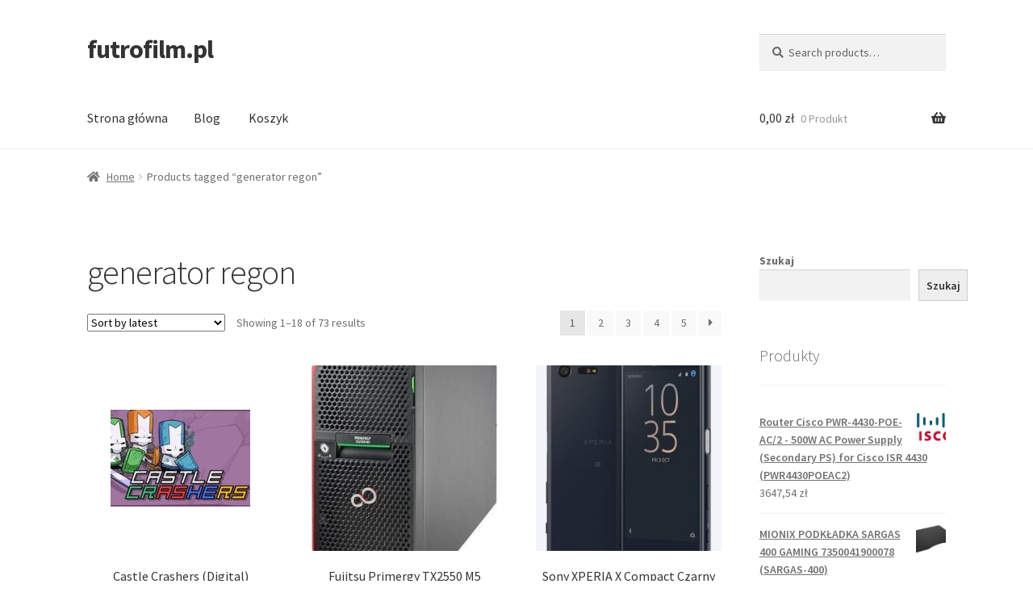

--- FILE ---
content_type: text/html; charset=UTF-8
request_url: https://futrofilm.pl/tag-produktu/generator-regon/
body_size: 16942
content:
<!doctype html>
<html lang="pl-PL">
<head>
<meta charset="UTF-8">
<meta name="viewport" content="width=device-width, initial-scale=1">
<link rel="profile" href="http://gmpg.org/xfn/11">
<link rel="pingback" href="https://futrofilm.pl/xmlrpc.php">

<title>generator regon &#8211; futrofilm.pl</title>
<meta name='robots' content='max-image-preview:large' />
<link rel='dns-prefetch' href='//fonts.googleapis.com' />
<link rel="alternate" type="application/rss+xml" title="futrofilm.pl &raquo; Kanał z wpisami" href="https://futrofilm.pl/feed/" />
<link rel="alternate" type="application/rss+xml" title="futrofilm.pl &raquo; Kanał z komentarzami" href="https://futrofilm.pl/comments/feed/" />
<link rel="alternate" type="application/rss+xml" title="Kanał futrofilm.pl &raquo; generator regon Tag" href="https://futrofilm.pl/tag-produktu/generator-regon/feed/" />
<style id='wp-img-auto-sizes-contain-inline-css'>
img:is([sizes=auto i],[sizes^="auto," i]){contain-intrinsic-size:3000px 1500px}
/*# sourceURL=wp-img-auto-sizes-contain-inline-css */
</style>
<style id='wp-emoji-styles-inline-css'>

	img.wp-smiley, img.emoji {
		display: inline !important;
		border: none !important;
		box-shadow: none !important;
		height: 1em !important;
		width: 1em !important;
		margin: 0 0.07em !important;
		vertical-align: -0.1em !important;
		background: none !important;
		padding: 0 !important;
	}
/*# sourceURL=wp-emoji-styles-inline-css */
</style>
<style id='wp-block-library-inline-css'>
:root{--wp-block-synced-color:#7a00df;--wp-block-synced-color--rgb:122,0,223;--wp-bound-block-color:var(--wp-block-synced-color);--wp-editor-canvas-background:#ddd;--wp-admin-theme-color:#007cba;--wp-admin-theme-color--rgb:0,124,186;--wp-admin-theme-color-darker-10:#006ba1;--wp-admin-theme-color-darker-10--rgb:0,107,160.5;--wp-admin-theme-color-darker-20:#005a87;--wp-admin-theme-color-darker-20--rgb:0,90,135;--wp-admin-border-width-focus:2px}@media (min-resolution:192dpi){:root{--wp-admin-border-width-focus:1.5px}}.wp-element-button{cursor:pointer}:root .has-very-light-gray-background-color{background-color:#eee}:root .has-very-dark-gray-background-color{background-color:#313131}:root .has-very-light-gray-color{color:#eee}:root .has-very-dark-gray-color{color:#313131}:root .has-vivid-green-cyan-to-vivid-cyan-blue-gradient-background{background:linear-gradient(135deg,#00d084,#0693e3)}:root .has-purple-crush-gradient-background{background:linear-gradient(135deg,#34e2e4,#4721fb 50%,#ab1dfe)}:root .has-hazy-dawn-gradient-background{background:linear-gradient(135deg,#faaca8,#dad0ec)}:root .has-subdued-olive-gradient-background{background:linear-gradient(135deg,#fafae1,#67a671)}:root .has-atomic-cream-gradient-background{background:linear-gradient(135deg,#fdd79a,#004a59)}:root .has-nightshade-gradient-background{background:linear-gradient(135deg,#330968,#31cdcf)}:root .has-midnight-gradient-background{background:linear-gradient(135deg,#020381,#2874fc)}:root{--wp--preset--font-size--normal:16px;--wp--preset--font-size--huge:42px}.has-regular-font-size{font-size:1em}.has-larger-font-size{font-size:2.625em}.has-normal-font-size{font-size:var(--wp--preset--font-size--normal)}.has-huge-font-size{font-size:var(--wp--preset--font-size--huge)}.has-text-align-center{text-align:center}.has-text-align-left{text-align:left}.has-text-align-right{text-align:right}.has-fit-text{white-space:nowrap!important}#end-resizable-editor-section{display:none}.aligncenter{clear:both}.items-justified-left{justify-content:flex-start}.items-justified-center{justify-content:center}.items-justified-right{justify-content:flex-end}.items-justified-space-between{justify-content:space-between}.screen-reader-text{border:0;clip-path:inset(50%);height:1px;margin:-1px;overflow:hidden;padding:0;position:absolute;width:1px;word-wrap:normal!important}.screen-reader-text:focus{background-color:#ddd;clip-path:none;color:#444;display:block;font-size:1em;height:auto;left:5px;line-height:normal;padding:15px 23px 14px;text-decoration:none;top:5px;width:auto;z-index:100000}html :where(.has-border-color){border-style:solid}html :where([style*=border-top-color]){border-top-style:solid}html :where([style*=border-right-color]){border-right-style:solid}html :where([style*=border-bottom-color]){border-bottom-style:solid}html :where([style*=border-left-color]){border-left-style:solid}html :where([style*=border-width]){border-style:solid}html :where([style*=border-top-width]){border-top-style:solid}html :where([style*=border-right-width]){border-right-style:solid}html :where([style*=border-bottom-width]){border-bottom-style:solid}html :where([style*=border-left-width]){border-left-style:solid}html :where(img[class*=wp-image-]){height:auto;max-width:100%}:where(figure){margin:0 0 1em}html :where(.is-position-sticky){--wp-admin--admin-bar--position-offset:var(--wp-admin--admin-bar--height,0px)}@media screen and (max-width:600px){html :where(.is-position-sticky){--wp-admin--admin-bar--position-offset:0px}}

/*# sourceURL=wp-block-library-inline-css */
</style><style id='wp-block-heading-inline-css'>
h1:where(.wp-block-heading).has-background,h2:where(.wp-block-heading).has-background,h3:where(.wp-block-heading).has-background,h4:where(.wp-block-heading).has-background,h5:where(.wp-block-heading).has-background,h6:where(.wp-block-heading).has-background{padding:1.25em 2.375em}h1.has-text-align-left[style*=writing-mode]:where([style*=vertical-lr]),h1.has-text-align-right[style*=writing-mode]:where([style*=vertical-rl]),h2.has-text-align-left[style*=writing-mode]:where([style*=vertical-lr]),h2.has-text-align-right[style*=writing-mode]:where([style*=vertical-rl]),h3.has-text-align-left[style*=writing-mode]:where([style*=vertical-lr]),h3.has-text-align-right[style*=writing-mode]:where([style*=vertical-rl]),h4.has-text-align-left[style*=writing-mode]:where([style*=vertical-lr]),h4.has-text-align-right[style*=writing-mode]:where([style*=vertical-rl]),h5.has-text-align-left[style*=writing-mode]:where([style*=vertical-lr]),h5.has-text-align-right[style*=writing-mode]:where([style*=vertical-rl]),h6.has-text-align-left[style*=writing-mode]:where([style*=vertical-lr]),h6.has-text-align-right[style*=writing-mode]:where([style*=vertical-rl]){rotate:180deg}
/*# sourceURL=https://futrofilm.pl/wp-includes/blocks/heading/style.min.css */
</style>
<style id='wp-block-latest-posts-inline-css'>
.wp-block-latest-posts{box-sizing:border-box}.wp-block-latest-posts.alignleft{margin-right:2em}.wp-block-latest-posts.alignright{margin-left:2em}.wp-block-latest-posts.wp-block-latest-posts__list{list-style:none}.wp-block-latest-posts.wp-block-latest-posts__list li{clear:both;overflow-wrap:break-word}.wp-block-latest-posts.is-grid{display:flex;flex-wrap:wrap}.wp-block-latest-posts.is-grid li{margin:0 1.25em 1.25em 0;width:100%}@media (min-width:600px){.wp-block-latest-posts.columns-2 li{width:calc(50% - .625em)}.wp-block-latest-posts.columns-2 li:nth-child(2n){margin-right:0}.wp-block-latest-posts.columns-3 li{width:calc(33.33333% - .83333em)}.wp-block-latest-posts.columns-3 li:nth-child(3n){margin-right:0}.wp-block-latest-posts.columns-4 li{width:calc(25% - .9375em)}.wp-block-latest-posts.columns-4 li:nth-child(4n){margin-right:0}.wp-block-latest-posts.columns-5 li{width:calc(20% - 1em)}.wp-block-latest-posts.columns-5 li:nth-child(5n){margin-right:0}.wp-block-latest-posts.columns-6 li{width:calc(16.66667% - 1.04167em)}.wp-block-latest-posts.columns-6 li:nth-child(6n){margin-right:0}}:root :where(.wp-block-latest-posts.is-grid){padding:0}:root :where(.wp-block-latest-posts.wp-block-latest-posts__list){padding-left:0}.wp-block-latest-posts__post-author,.wp-block-latest-posts__post-date{display:block;font-size:.8125em}.wp-block-latest-posts__post-excerpt,.wp-block-latest-posts__post-full-content{margin-bottom:1em;margin-top:.5em}.wp-block-latest-posts__featured-image a{display:inline-block}.wp-block-latest-posts__featured-image img{height:auto;max-width:100%;width:auto}.wp-block-latest-posts__featured-image.alignleft{float:left;margin-right:1em}.wp-block-latest-posts__featured-image.alignright{float:right;margin-left:1em}.wp-block-latest-posts__featured-image.aligncenter{margin-bottom:1em;text-align:center}
/*# sourceURL=https://futrofilm.pl/wp-includes/blocks/latest-posts/style.min.css */
</style>
<style id='wp-block-search-inline-css'>
.wp-block-search__button{margin-left:10px;word-break:normal}.wp-block-search__button.has-icon{line-height:0}.wp-block-search__button svg{height:1.25em;min-height:24px;min-width:24px;width:1.25em;fill:currentColor;vertical-align:text-bottom}:where(.wp-block-search__button){border:1px solid #ccc;padding:6px 10px}.wp-block-search__inside-wrapper{display:flex;flex:auto;flex-wrap:nowrap;max-width:100%}.wp-block-search__label{width:100%}.wp-block-search.wp-block-search__button-only .wp-block-search__button{box-sizing:border-box;display:flex;flex-shrink:0;justify-content:center;margin-left:0;max-width:100%}.wp-block-search.wp-block-search__button-only .wp-block-search__inside-wrapper{min-width:0!important;transition-property:width}.wp-block-search.wp-block-search__button-only .wp-block-search__input{flex-basis:100%;transition-duration:.3s}.wp-block-search.wp-block-search__button-only.wp-block-search__searchfield-hidden,.wp-block-search.wp-block-search__button-only.wp-block-search__searchfield-hidden .wp-block-search__inside-wrapper{overflow:hidden}.wp-block-search.wp-block-search__button-only.wp-block-search__searchfield-hidden .wp-block-search__input{border-left-width:0!important;border-right-width:0!important;flex-basis:0;flex-grow:0;margin:0;min-width:0!important;padding-left:0!important;padding-right:0!important;width:0!important}:where(.wp-block-search__input){appearance:none;border:1px solid #949494;flex-grow:1;font-family:inherit;font-size:inherit;font-style:inherit;font-weight:inherit;letter-spacing:inherit;line-height:inherit;margin-left:0;margin-right:0;min-width:3rem;padding:8px;text-decoration:unset!important;text-transform:inherit}:where(.wp-block-search__button-inside .wp-block-search__inside-wrapper){background-color:#fff;border:1px solid #949494;box-sizing:border-box;padding:4px}:where(.wp-block-search__button-inside .wp-block-search__inside-wrapper) .wp-block-search__input{border:none;border-radius:0;padding:0 4px}:where(.wp-block-search__button-inside .wp-block-search__inside-wrapper) .wp-block-search__input:focus{outline:none}:where(.wp-block-search__button-inside .wp-block-search__inside-wrapper) :where(.wp-block-search__button){padding:4px 8px}.wp-block-search.aligncenter .wp-block-search__inside-wrapper{margin:auto}.wp-block[data-align=right] .wp-block-search.wp-block-search__button-only .wp-block-search__inside-wrapper{float:right}
/*# sourceURL=https://futrofilm.pl/wp-includes/blocks/search/style.min.css */
</style>
<style id='wp-block-search-theme-inline-css'>
.wp-block-search .wp-block-search__label{font-weight:700}.wp-block-search__button{border:1px solid #ccc;padding:.375em .625em}
/*# sourceURL=https://futrofilm.pl/wp-includes/blocks/search/theme.min.css */
</style>
<style id='wp-block-group-inline-css'>
.wp-block-group{box-sizing:border-box}:where(.wp-block-group.wp-block-group-is-layout-constrained){position:relative}
/*# sourceURL=https://futrofilm.pl/wp-includes/blocks/group/style.min.css */
</style>
<style id='wp-block-group-theme-inline-css'>
:where(.wp-block-group.has-background){padding:1.25em 2.375em}
/*# sourceURL=https://futrofilm.pl/wp-includes/blocks/group/theme.min.css */
</style>
<style id='global-styles-inline-css'>
:root{--wp--preset--aspect-ratio--square: 1;--wp--preset--aspect-ratio--4-3: 4/3;--wp--preset--aspect-ratio--3-4: 3/4;--wp--preset--aspect-ratio--3-2: 3/2;--wp--preset--aspect-ratio--2-3: 2/3;--wp--preset--aspect-ratio--16-9: 16/9;--wp--preset--aspect-ratio--9-16: 9/16;--wp--preset--color--black: #000000;--wp--preset--color--cyan-bluish-gray: #abb8c3;--wp--preset--color--white: #ffffff;--wp--preset--color--pale-pink: #f78da7;--wp--preset--color--vivid-red: #cf2e2e;--wp--preset--color--luminous-vivid-orange: #ff6900;--wp--preset--color--luminous-vivid-amber: #fcb900;--wp--preset--color--light-green-cyan: #7bdcb5;--wp--preset--color--vivid-green-cyan: #00d084;--wp--preset--color--pale-cyan-blue: #8ed1fc;--wp--preset--color--vivid-cyan-blue: #0693e3;--wp--preset--color--vivid-purple: #9b51e0;--wp--preset--gradient--vivid-cyan-blue-to-vivid-purple: linear-gradient(135deg,rgb(6,147,227) 0%,rgb(155,81,224) 100%);--wp--preset--gradient--light-green-cyan-to-vivid-green-cyan: linear-gradient(135deg,rgb(122,220,180) 0%,rgb(0,208,130) 100%);--wp--preset--gradient--luminous-vivid-amber-to-luminous-vivid-orange: linear-gradient(135deg,rgb(252,185,0) 0%,rgb(255,105,0) 100%);--wp--preset--gradient--luminous-vivid-orange-to-vivid-red: linear-gradient(135deg,rgb(255,105,0) 0%,rgb(207,46,46) 100%);--wp--preset--gradient--very-light-gray-to-cyan-bluish-gray: linear-gradient(135deg,rgb(238,238,238) 0%,rgb(169,184,195) 100%);--wp--preset--gradient--cool-to-warm-spectrum: linear-gradient(135deg,rgb(74,234,220) 0%,rgb(151,120,209) 20%,rgb(207,42,186) 40%,rgb(238,44,130) 60%,rgb(251,105,98) 80%,rgb(254,248,76) 100%);--wp--preset--gradient--blush-light-purple: linear-gradient(135deg,rgb(255,206,236) 0%,rgb(152,150,240) 100%);--wp--preset--gradient--blush-bordeaux: linear-gradient(135deg,rgb(254,205,165) 0%,rgb(254,45,45) 50%,rgb(107,0,62) 100%);--wp--preset--gradient--luminous-dusk: linear-gradient(135deg,rgb(255,203,112) 0%,rgb(199,81,192) 50%,rgb(65,88,208) 100%);--wp--preset--gradient--pale-ocean: linear-gradient(135deg,rgb(255,245,203) 0%,rgb(182,227,212) 50%,rgb(51,167,181) 100%);--wp--preset--gradient--electric-grass: linear-gradient(135deg,rgb(202,248,128) 0%,rgb(113,206,126) 100%);--wp--preset--gradient--midnight: linear-gradient(135deg,rgb(2,3,129) 0%,rgb(40,116,252) 100%);--wp--preset--font-size--small: 14px;--wp--preset--font-size--medium: 23px;--wp--preset--font-size--large: 26px;--wp--preset--font-size--x-large: 42px;--wp--preset--font-size--normal: 16px;--wp--preset--font-size--huge: 37px;--wp--preset--spacing--20: 0.44rem;--wp--preset--spacing--30: 0.67rem;--wp--preset--spacing--40: 1rem;--wp--preset--spacing--50: 1.5rem;--wp--preset--spacing--60: 2.25rem;--wp--preset--spacing--70: 3.38rem;--wp--preset--spacing--80: 5.06rem;--wp--preset--shadow--natural: 6px 6px 9px rgba(0, 0, 0, 0.2);--wp--preset--shadow--deep: 12px 12px 50px rgba(0, 0, 0, 0.4);--wp--preset--shadow--sharp: 6px 6px 0px rgba(0, 0, 0, 0.2);--wp--preset--shadow--outlined: 6px 6px 0px -3px rgb(255, 255, 255), 6px 6px rgb(0, 0, 0);--wp--preset--shadow--crisp: 6px 6px 0px rgb(0, 0, 0);}:where(.is-layout-flex){gap: 0.5em;}:where(.is-layout-grid){gap: 0.5em;}body .is-layout-flex{display: flex;}.is-layout-flex{flex-wrap: wrap;align-items: center;}.is-layout-flex > :is(*, div){margin: 0;}body .is-layout-grid{display: grid;}.is-layout-grid > :is(*, div){margin: 0;}:where(.wp-block-columns.is-layout-flex){gap: 2em;}:where(.wp-block-columns.is-layout-grid){gap: 2em;}:where(.wp-block-post-template.is-layout-flex){gap: 1.25em;}:where(.wp-block-post-template.is-layout-grid){gap: 1.25em;}.has-black-color{color: var(--wp--preset--color--black) !important;}.has-cyan-bluish-gray-color{color: var(--wp--preset--color--cyan-bluish-gray) !important;}.has-white-color{color: var(--wp--preset--color--white) !important;}.has-pale-pink-color{color: var(--wp--preset--color--pale-pink) !important;}.has-vivid-red-color{color: var(--wp--preset--color--vivid-red) !important;}.has-luminous-vivid-orange-color{color: var(--wp--preset--color--luminous-vivid-orange) !important;}.has-luminous-vivid-amber-color{color: var(--wp--preset--color--luminous-vivid-amber) !important;}.has-light-green-cyan-color{color: var(--wp--preset--color--light-green-cyan) !important;}.has-vivid-green-cyan-color{color: var(--wp--preset--color--vivid-green-cyan) !important;}.has-pale-cyan-blue-color{color: var(--wp--preset--color--pale-cyan-blue) !important;}.has-vivid-cyan-blue-color{color: var(--wp--preset--color--vivid-cyan-blue) !important;}.has-vivid-purple-color{color: var(--wp--preset--color--vivid-purple) !important;}.has-black-background-color{background-color: var(--wp--preset--color--black) !important;}.has-cyan-bluish-gray-background-color{background-color: var(--wp--preset--color--cyan-bluish-gray) !important;}.has-white-background-color{background-color: var(--wp--preset--color--white) !important;}.has-pale-pink-background-color{background-color: var(--wp--preset--color--pale-pink) !important;}.has-vivid-red-background-color{background-color: var(--wp--preset--color--vivid-red) !important;}.has-luminous-vivid-orange-background-color{background-color: var(--wp--preset--color--luminous-vivid-orange) !important;}.has-luminous-vivid-amber-background-color{background-color: var(--wp--preset--color--luminous-vivid-amber) !important;}.has-light-green-cyan-background-color{background-color: var(--wp--preset--color--light-green-cyan) !important;}.has-vivid-green-cyan-background-color{background-color: var(--wp--preset--color--vivid-green-cyan) !important;}.has-pale-cyan-blue-background-color{background-color: var(--wp--preset--color--pale-cyan-blue) !important;}.has-vivid-cyan-blue-background-color{background-color: var(--wp--preset--color--vivid-cyan-blue) !important;}.has-vivid-purple-background-color{background-color: var(--wp--preset--color--vivid-purple) !important;}.has-black-border-color{border-color: var(--wp--preset--color--black) !important;}.has-cyan-bluish-gray-border-color{border-color: var(--wp--preset--color--cyan-bluish-gray) !important;}.has-white-border-color{border-color: var(--wp--preset--color--white) !important;}.has-pale-pink-border-color{border-color: var(--wp--preset--color--pale-pink) !important;}.has-vivid-red-border-color{border-color: var(--wp--preset--color--vivid-red) !important;}.has-luminous-vivid-orange-border-color{border-color: var(--wp--preset--color--luminous-vivid-orange) !important;}.has-luminous-vivid-amber-border-color{border-color: var(--wp--preset--color--luminous-vivid-amber) !important;}.has-light-green-cyan-border-color{border-color: var(--wp--preset--color--light-green-cyan) !important;}.has-vivid-green-cyan-border-color{border-color: var(--wp--preset--color--vivid-green-cyan) !important;}.has-pale-cyan-blue-border-color{border-color: var(--wp--preset--color--pale-cyan-blue) !important;}.has-vivid-cyan-blue-border-color{border-color: var(--wp--preset--color--vivid-cyan-blue) !important;}.has-vivid-purple-border-color{border-color: var(--wp--preset--color--vivid-purple) !important;}.has-vivid-cyan-blue-to-vivid-purple-gradient-background{background: var(--wp--preset--gradient--vivid-cyan-blue-to-vivid-purple) !important;}.has-light-green-cyan-to-vivid-green-cyan-gradient-background{background: var(--wp--preset--gradient--light-green-cyan-to-vivid-green-cyan) !important;}.has-luminous-vivid-amber-to-luminous-vivid-orange-gradient-background{background: var(--wp--preset--gradient--luminous-vivid-amber-to-luminous-vivid-orange) !important;}.has-luminous-vivid-orange-to-vivid-red-gradient-background{background: var(--wp--preset--gradient--luminous-vivid-orange-to-vivid-red) !important;}.has-very-light-gray-to-cyan-bluish-gray-gradient-background{background: var(--wp--preset--gradient--very-light-gray-to-cyan-bluish-gray) !important;}.has-cool-to-warm-spectrum-gradient-background{background: var(--wp--preset--gradient--cool-to-warm-spectrum) !important;}.has-blush-light-purple-gradient-background{background: var(--wp--preset--gradient--blush-light-purple) !important;}.has-blush-bordeaux-gradient-background{background: var(--wp--preset--gradient--blush-bordeaux) !important;}.has-luminous-dusk-gradient-background{background: var(--wp--preset--gradient--luminous-dusk) !important;}.has-pale-ocean-gradient-background{background: var(--wp--preset--gradient--pale-ocean) !important;}.has-electric-grass-gradient-background{background: var(--wp--preset--gradient--electric-grass) !important;}.has-midnight-gradient-background{background: var(--wp--preset--gradient--midnight) !important;}.has-small-font-size{font-size: var(--wp--preset--font-size--small) !important;}.has-medium-font-size{font-size: var(--wp--preset--font-size--medium) !important;}.has-large-font-size{font-size: var(--wp--preset--font-size--large) !important;}.has-x-large-font-size{font-size: var(--wp--preset--font-size--x-large) !important;}
/*# sourceURL=global-styles-inline-css */
</style>

<style id='classic-theme-styles-inline-css'>
/*! This file is auto-generated */
.wp-block-button__link{color:#fff;background-color:#32373c;border-radius:9999px;box-shadow:none;text-decoration:none;padding:calc(.667em + 2px) calc(1.333em + 2px);font-size:1.125em}.wp-block-file__button{background:#32373c;color:#fff;text-decoration:none}
/*# sourceURL=/wp-includes/css/classic-themes.min.css */
</style>
<link rel='stylesheet' id='storefront-gutenberg-blocks-css' href='https://futrofilm.pl/wp-content/themes/storefront/assets/css/base/gutenberg-blocks.css?ver=4.5.3' media='all' />
<style id='storefront-gutenberg-blocks-inline-css'>

				.wp-block-button__link:not(.has-text-color) {
					color: #333333;
				}

				.wp-block-button__link:not(.has-text-color):hover,
				.wp-block-button__link:not(.has-text-color):focus,
				.wp-block-button__link:not(.has-text-color):active {
					color: #333333;
				}

				.wp-block-button__link:not(.has-background) {
					background-color: #eeeeee;
				}

				.wp-block-button__link:not(.has-background):hover,
				.wp-block-button__link:not(.has-background):focus,
				.wp-block-button__link:not(.has-background):active {
					border-color: #d5d5d5;
					background-color: #d5d5d5;
				}

				.wc-block-grid__products .wc-block-grid__product .wp-block-button__link {
					background-color: #eeeeee;
					border-color: #eeeeee;
					color: #333333;
				}

				.wp-block-quote footer,
				.wp-block-quote cite,
				.wp-block-quote__citation {
					color: #6d6d6d;
				}

				.wp-block-pullquote cite,
				.wp-block-pullquote footer,
				.wp-block-pullquote__citation {
					color: #6d6d6d;
				}

				.wp-block-image figcaption {
					color: #6d6d6d;
				}

				.wp-block-separator.is-style-dots::before {
					color: #333333;
				}

				.wp-block-file a.wp-block-file__button {
					color: #333333;
					background-color: #eeeeee;
					border-color: #eeeeee;
				}

				.wp-block-file a.wp-block-file__button:hover,
				.wp-block-file a.wp-block-file__button:focus,
				.wp-block-file a.wp-block-file__button:active {
					color: #333333;
					background-color: #d5d5d5;
				}

				.wp-block-code,
				.wp-block-preformatted pre {
					color: #6d6d6d;
				}

				.wp-block-table:not( .has-background ):not( .is-style-stripes ) tbody tr:nth-child(2n) td {
					background-color: #fdfdfd;
				}

				.wp-block-cover .wp-block-cover__inner-container h1:not(.has-text-color),
				.wp-block-cover .wp-block-cover__inner-container h2:not(.has-text-color),
				.wp-block-cover .wp-block-cover__inner-container h3:not(.has-text-color),
				.wp-block-cover .wp-block-cover__inner-container h4:not(.has-text-color),
				.wp-block-cover .wp-block-cover__inner-container h5:not(.has-text-color),
				.wp-block-cover .wp-block-cover__inner-container h6:not(.has-text-color) {
					color: #000000;
				}

				.wc-block-components-price-slider__range-input-progress,
				.rtl .wc-block-components-price-slider__range-input-progress {
					--range-color: #7f54b3;
				}

				/* Target only IE11 */
				@media all and (-ms-high-contrast: none), (-ms-high-contrast: active) {
					.wc-block-components-price-slider__range-input-progress {
						background: #7f54b3;
					}
				}

				.wc-block-components-button:not(.is-link) {
					background-color: #333333;
					color: #ffffff;
				}

				.wc-block-components-button:not(.is-link):hover,
				.wc-block-components-button:not(.is-link):focus,
				.wc-block-components-button:not(.is-link):active {
					background-color: #1a1a1a;
					color: #ffffff;
				}

				.wc-block-components-button:not(.is-link):disabled {
					background-color: #333333;
					color: #ffffff;
				}

				.wc-block-cart__submit-container {
					background-color: #ffffff;
				}

				.wc-block-cart__submit-container::before {
					color: rgba(220,220,220,0.5);
				}

				.wc-block-components-order-summary-item__quantity {
					background-color: #ffffff;
					border-color: #6d6d6d;
					box-shadow: 0 0 0 2px #ffffff;
					color: #6d6d6d;
				}
			
/*# sourceURL=storefront-gutenberg-blocks-inline-css */
</style>
<style id='woocommerce-inline-inline-css'>
.woocommerce form .form-row .required { visibility: visible; }
/*# sourceURL=woocommerce-inline-inline-css */
</style>
<link rel='stylesheet' id='storefront-style-css' href='https://futrofilm.pl/wp-content/themes/storefront/style.css?ver=4.5.3' media='all' />
<style id='storefront-style-inline-css'>

			.main-navigation ul li a,
			.site-title a,
			ul.menu li a,
			.site-branding h1 a,
			button.menu-toggle,
			button.menu-toggle:hover,
			.handheld-navigation .dropdown-toggle {
				color: #333333;
			}

			button.menu-toggle,
			button.menu-toggle:hover {
				border-color: #333333;
			}

			.main-navigation ul li a:hover,
			.main-navigation ul li:hover > a,
			.site-title a:hover,
			.site-header ul.menu li.current-menu-item > a {
				color: #747474;
			}

			table:not( .has-background ) th {
				background-color: #f8f8f8;
			}

			table:not( .has-background ) tbody td {
				background-color: #fdfdfd;
			}

			table:not( .has-background ) tbody tr:nth-child(2n) td,
			fieldset,
			fieldset legend {
				background-color: #fbfbfb;
			}

			.site-header,
			.secondary-navigation ul ul,
			.main-navigation ul.menu > li.menu-item-has-children:after,
			.secondary-navigation ul.menu ul,
			.storefront-handheld-footer-bar,
			.storefront-handheld-footer-bar ul li > a,
			.storefront-handheld-footer-bar ul li.search .site-search,
			button.menu-toggle,
			button.menu-toggle:hover {
				background-color: #ffffff;
			}

			p.site-description,
			.site-header,
			.storefront-handheld-footer-bar {
				color: #404040;
			}

			button.menu-toggle:after,
			button.menu-toggle:before,
			button.menu-toggle span:before {
				background-color: #333333;
			}

			h1, h2, h3, h4, h5, h6, .wc-block-grid__product-title {
				color: #333333;
			}

			.widget h1 {
				border-bottom-color: #333333;
			}

			body,
			.secondary-navigation a {
				color: #6d6d6d;
			}

			.widget-area .widget a,
			.hentry .entry-header .posted-on a,
			.hentry .entry-header .post-author a,
			.hentry .entry-header .post-comments a,
			.hentry .entry-header .byline a {
				color: #727272;
			}

			a {
				color: #7f54b3;
			}

			a:focus,
			button:focus,
			.button.alt:focus,
			input:focus,
			textarea:focus,
			input[type="button"]:focus,
			input[type="reset"]:focus,
			input[type="submit"]:focus,
			input[type="email"]:focus,
			input[type="tel"]:focus,
			input[type="url"]:focus,
			input[type="password"]:focus,
			input[type="search"]:focus {
				outline-color: #7f54b3;
			}

			button, input[type="button"], input[type="reset"], input[type="submit"], .button, .widget a.button {
				background-color: #eeeeee;
				border-color: #eeeeee;
				color: #333333;
			}

			button:hover, input[type="button"]:hover, input[type="reset"]:hover, input[type="submit"]:hover, .button:hover, .widget a.button:hover {
				background-color: #d5d5d5;
				border-color: #d5d5d5;
				color: #333333;
			}

			button.alt, input[type="button"].alt, input[type="reset"].alt, input[type="submit"].alt, .button.alt, .widget-area .widget a.button.alt {
				background-color: #333333;
				border-color: #333333;
				color: #ffffff;
			}

			button.alt:hover, input[type="button"].alt:hover, input[type="reset"].alt:hover, input[type="submit"].alt:hover, .button.alt:hover, .widget-area .widget a.button.alt:hover {
				background-color: #1a1a1a;
				border-color: #1a1a1a;
				color: #ffffff;
			}

			.pagination .page-numbers li .page-numbers.current {
				background-color: #e6e6e6;
				color: #636363;
			}

			#comments .comment-list .comment-content .comment-text {
				background-color: #f8f8f8;
			}

			.site-footer {
				background-color: #f0f0f0;
				color: #6d6d6d;
			}

			.site-footer a:not(.button):not(.components-button) {
				color: #333333;
			}

			.site-footer .storefront-handheld-footer-bar a:not(.button):not(.components-button) {
				color: #333333;
			}

			.site-footer h1, .site-footer h2, .site-footer h3, .site-footer h4, .site-footer h5, .site-footer h6, .site-footer .widget .widget-title, .site-footer .widget .widgettitle {
				color: #333333;
			}

			.page-template-template-homepage.has-post-thumbnail .type-page.has-post-thumbnail .entry-title {
				color: #000000;
			}

			.page-template-template-homepage.has-post-thumbnail .type-page.has-post-thumbnail .entry-content {
				color: #000000;
			}

			@media screen and ( min-width: 768px ) {
				.secondary-navigation ul.menu a:hover {
					color: #595959;
				}

				.secondary-navigation ul.menu a {
					color: #404040;
				}

				.main-navigation ul.menu ul.sub-menu,
				.main-navigation ul.nav-menu ul.children {
					background-color: #f0f0f0;
				}

				.site-header {
					border-bottom-color: #f0f0f0;
				}
			}
/*# sourceURL=storefront-style-inline-css */
</style>
<link rel='stylesheet' id='storefront-icons-css' href='https://futrofilm.pl/wp-content/themes/storefront/assets/css/base/icons.css?ver=4.5.3' media='all' />
<link rel='stylesheet' id='storefront-fonts-css' href='https://fonts.googleapis.com/css?family=Source+Sans+Pro%3A400%2C300%2C300italic%2C400italic%2C600%2C700%2C900&#038;subset=latin%2Clatin-ext&#038;ver=4.5.3' media='all' />
<link rel='stylesheet' id='storefront-woocommerce-style-css' href='https://futrofilm.pl/wp-content/themes/storefront/assets/css/woocommerce/woocommerce.css?ver=4.5.3' media='all' />
<style id='storefront-woocommerce-style-inline-css'>
@font-face {
				font-family: star;
				src: url(https://futrofilm.pl/wp-content/plugins/woocommerce/assets/fonts/star.eot);
				src:
					url(https://futrofilm.pl/wp-content/plugins/woocommerce/assets/fonts/star.eot?#iefix) format("embedded-opentype"),
					url(https://futrofilm.pl/wp-content/plugins/woocommerce/assets/fonts/star.woff) format("woff"),
					url(https://futrofilm.pl/wp-content/plugins/woocommerce/assets/fonts/star.ttf) format("truetype"),
					url(https://futrofilm.pl/wp-content/plugins/woocommerce/assets/fonts/star.svg#star) format("svg");
				font-weight: 400;
				font-style: normal;
			}
			@font-face {
				font-family: WooCommerce;
				src: url(https://futrofilm.pl/wp-content/plugins/woocommerce/assets/fonts/WooCommerce.eot);
				src:
					url(https://futrofilm.pl/wp-content/plugins/woocommerce/assets/fonts/WooCommerce.eot?#iefix) format("embedded-opentype"),
					url(https://futrofilm.pl/wp-content/plugins/woocommerce/assets/fonts/WooCommerce.woff) format("woff"),
					url(https://futrofilm.pl/wp-content/plugins/woocommerce/assets/fonts/WooCommerce.ttf) format("truetype"),
					url(https://futrofilm.pl/wp-content/plugins/woocommerce/assets/fonts/WooCommerce.svg#WooCommerce) format("svg");
				font-weight: 400;
				font-style: normal;
			}

			a.cart-contents,
			.site-header-cart .widget_shopping_cart a {
				color: #333333;
			}

			a.cart-contents:hover,
			.site-header-cart .widget_shopping_cart a:hover,
			.site-header-cart:hover > li > a {
				color: #747474;
			}

			table.cart td.product-remove,
			table.cart td.actions {
				border-top-color: #ffffff;
			}

			.storefront-handheld-footer-bar ul li.cart .count {
				background-color: #333333;
				color: #ffffff;
				border-color: #ffffff;
			}

			.woocommerce-tabs ul.tabs li.active a,
			ul.products li.product .price,
			.onsale,
			.wc-block-grid__product-onsale,
			.widget_search form:before,
			.widget_product_search form:before {
				color: #6d6d6d;
			}

			.woocommerce-breadcrumb a,
			a.woocommerce-review-link,
			.product_meta a {
				color: #727272;
			}

			.wc-block-grid__product-onsale,
			.onsale {
				border-color: #6d6d6d;
			}

			.star-rating span:before,
			.quantity .plus, .quantity .minus,
			p.stars a:hover:after,
			p.stars a:after,
			.star-rating span:before,
			#payment .payment_methods li input[type=radio]:first-child:checked+label:before {
				color: #7f54b3;
			}

			.widget_price_filter .ui-slider .ui-slider-range,
			.widget_price_filter .ui-slider .ui-slider-handle {
				background-color: #7f54b3;
			}

			.order_details {
				background-color: #f8f8f8;
			}

			.order_details > li {
				border-bottom: 1px dotted #e3e3e3;
			}

			.order_details:before,
			.order_details:after {
				background: -webkit-linear-gradient(transparent 0,transparent 0),-webkit-linear-gradient(135deg,#f8f8f8 33.33%,transparent 33.33%),-webkit-linear-gradient(45deg,#f8f8f8 33.33%,transparent 33.33%)
			}

			#order_review {
				background-color: #ffffff;
			}

			#payment .payment_methods > li .payment_box,
			#payment .place-order {
				background-color: #fafafa;
			}

			#payment .payment_methods > li:not(.woocommerce-notice) {
				background-color: #f5f5f5;
			}

			#payment .payment_methods > li:not(.woocommerce-notice):hover {
				background-color: #f0f0f0;
			}

			.woocommerce-pagination .page-numbers li .page-numbers.current {
				background-color: #e6e6e6;
				color: #636363;
			}

			.wc-block-grid__product-onsale,
			.onsale,
			.woocommerce-pagination .page-numbers li .page-numbers:not(.current) {
				color: #6d6d6d;
			}

			p.stars a:before,
			p.stars a:hover~a:before,
			p.stars.selected a.active~a:before {
				color: #6d6d6d;
			}

			p.stars.selected a.active:before,
			p.stars:hover a:before,
			p.stars.selected a:not(.active):before,
			p.stars.selected a.active:before {
				color: #7f54b3;
			}

			.single-product div.product .woocommerce-product-gallery .woocommerce-product-gallery__trigger {
				background-color: #eeeeee;
				color: #333333;
			}

			.single-product div.product .woocommerce-product-gallery .woocommerce-product-gallery__trigger:hover {
				background-color: #d5d5d5;
				border-color: #d5d5d5;
				color: #333333;
			}

			.button.added_to_cart:focus,
			.button.wc-forward:focus {
				outline-color: #7f54b3;
			}

			.added_to_cart,
			.site-header-cart .widget_shopping_cart a.button,
			.wc-block-grid__products .wc-block-grid__product .wp-block-button__link {
				background-color: #eeeeee;
				border-color: #eeeeee;
				color: #333333;
			}

			.added_to_cart:hover,
			.site-header-cart .widget_shopping_cart a.button:hover,
			.wc-block-grid__products .wc-block-grid__product .wp-block-button__link:hover {
				background-color: #d5d5d5;
				border-color: #d5d5d5;
				color: #333333;
			}

			.added_to_cart.alt, .added_to_cart, .widget a.button.checkout {
				background-color: #333333;
				border-color: #333333;
				color: #ffffff;
			}

			.added_to_cart.alt:hover, .added_to_cart:hover, .widget a.button.checkout:hover {
				background-color: #1a1a1a;
				border-color: #1a1a1a;
				color: #ffffff;
			}

			.button.loading {
				color: #eeeeee;
			}

			.button.loading:hover {
				background-color: #eeeeee;
			}

			.button.loading:after {
				color: #333333;
			}

			@media screen and ( min-width: 768px ) {
				.site-header-cart .widget_shopping_cart,
				.site-header .product_list_widget li .quantity {
					color: #404040;
				}

				.site-header-cart .widget_shopping_cart .buttons,
				.site-header-cart .widget_shopping_cart .total {
					background-color: #f5f5f5;
				}

				.site-header-cart .widget_shopping_cart {
					background-color: #f0f0f0;
				}
			}
				.storefront-product-pagination a {
					color: #6d6d6d;
					background-color: #ffffff;
				}
				.storefront-sticky-add-to-cart {
					color: #6d6d6d;
					background-color: #ffffff;
				}

				.storefront-sticky-add-to-cart a:not(.button) {
					color: #333333;
				}
/*# sourceURL=storefront-woocommerce-style-inline-css */
</style>
<script src="https://futrofilm.pl/wp-includes/js/jquery/jquery.min.js?ver=3.7.1" id="jquery-core-js"></script>
<script src="https://futrofilm.pl/wp-includes/js/jquery/jquery-migrate.min.js?ver=3.4.1" id="jquery-migrate-js"></script>
<script src="https://futrofilm.pl/wp-content/plugins/woocommerce/assets/js/jquery-blockui/jquery.blockUI.min.js?ver=2.7.0-wc.8.3.3" id="jquery-blockui-js" defer data-wp-strategy="defer"></script>
<script id="wc-add-to-cart-js-extra">
var wc_add_to_cart_params = {"ajax_url":"/wp-admin/admin-ajax.php","wc_ajax_url":"/?wc-ajax=%%endpoint%%","i18n_view_cart":"View cart","cart_url":"https://futrofilm.pl/koszyk/","is_cart":"","cart_redirect_after_add":"no"};
//# sourceURL=wc-add-to-cart-js-extra
</script>
<script src="https://futrofilm.pl/wp-content/plugins/woocommerce/assets/js/frontend/add-to-cart.min.js?ver=8.3.3" id="wc-add-to-cart-js" defer data-wp-strategy="defer"></script>
<script src="https://futrofilm.pl/wp-content/plugins/woocommerce/assets/js/js-cookie/js.cookie.min.js?ver=2.1.4-wc.8.3.3" id="js-cookie-js" defer data-wp-strategy="defer"></script>
<script id="woocommerce-js-extra">
var woocommerce_params = {"ajax_url":"/wp-admin/admin-ajax.php","wc_ajax_url":"/?wc-ajax=%%endpoint%%"};
//# sourceURL=woocommerce-js-extra
</script>
<script src="https://futrofilm.pl/wp-content/plugins/woocommerce/assets/js/frontend/woocommerce.min.js?ver=8.3.3" id="woocommerce-js" defer data-wp-strategy="defer"></script>
<script id="wc-cart-fragments-js-extra">
var wc_cart_fragments_params = {"ajax_url":"/wp-admin/admin-ajax.php","wc_ajax_url":"/?wc-ajax=%%endpoint%%","cart_hash_key":"wc_cart_hash_5a5fe6a77cd9684431054026cee55f5e","fragment_name":"wc_fragments_5a5fe6a77cd9684431054026cee55f5e","request_timeout":"5000"};
//# sourceURL=wc-cart-fragments-js-extra
</script>
<script src="https://futrofilm.pl/wp-content/plugins/woocommerce/assets/js/frontend/cart-fragments.min.js?ver=8.3.3" id="wc-cart-fragments-js" defer data-wp-strategy="defer"></script>
<link rel="https://api.w.org/" href="https://futrofilm.pl/wp-json/" /><link rel="alternate" title="JSON" type="application/json" href="https://futrofilm.pl/wp-json/wp/v2/product_tag/740" /><link rel="EditURI" type="application/rsd+xml" title="RSD" href="https://futrofilm.pl/xmlrpc.php?rsd" />
<meta name="generator" content="WordPress 6.9" />
<meta name="generator" content="WooCommerce 8.3.3" />
	<noscript><style>.woocommerce-product-gallery{ opacity: 1 !important; }</style></noscript>
			<style id="wp-custom-css">
			.woocommerce ul.products li.product a img {
    height: 230px;
    object-fit: contain;
}

.woocommerce ul.products li.product .woocommerce-loop-product__title {
    height: 90px;
    overflow: hidden;
}
		</style>
		</head>

<body class="archive tax-product_tag term-generator-regon term-740 wp-embed-responsive wp-theme-storefront theme-storefront woocommerce woocommerce-page woocommerce-no-js storefront-align-wide right-sidebar woocommerce-active">



<div id="page" class="hfeed site">
	
	<header id="masthead" class="site-header" role="banner" style="">

		<div class="col-full">		<a class="skip-link screen-reader-text" href="#site-navigation">Przejdź do nawigacji</a>
		<a class="skip-link screen-reader-text" href="#content">Przejdź do treści</a>
				<div class="site-branding">
			<div class="beta site-title"><a href="https://futrofilm.pl/" rel="home">futrofilm.pl</a></div>		</div>
					<div class="site-search">
				<div class="widget woocommerce widget_product_search"><form role="search" method="get" class="woocommerce-product-search" action="https://futrofilm.pl/">
	<label class="screen-reader-text" for="woocommerce-product-search-field-0">Search for:</label>
	<input type="search" id="woocommerce-product-search-field-0" class="search-field" placeholder="Search products&hellip;" value="" name="s" />
	<button type="submit" value="Search" class="">Search</button>
	<input type="hidden" name="post_type" value="product" />
</form>
</div>			</div>
			</div><div class="storefront-primary-navigation"><div class="col-full">		<nav id="site-navigation" class="main-navigation" role="navigation" aria-label="Główne menu">
		<button id="site-navigation-menu-toggle" class="menu-toggle" aria-controls="site-navigation" aria-expanded="false"><span>Menu</span></button>
			<div class="menu"><ul>
<li ><a href="https://futrofilm.pl/">Strona główna</a></li><li class="page_item page-item-2 "><a href="https://futrofilm.pl/blog/">Blog</a></li>
<li class="page_item page-item-7"><a href="https://futrofilm.pl/koszyk/">Koszyk</a></li>
</ul></div>
<div class="menu"><ul>
<li ><a href="https://futrofilm.pl/">Strona główna</a></li><li class="page_item page-item-2 "><a href="https://futrofilm.pl/blog/">Blog</a></li>
<li class="page_item page-item-7"><a href="https://futrofilm.pl/koszyk/">Koszyk</a></li>
</ul></div>
		</nav><!-- #site-navigation -->
				<ul id="site-header-cart" class="site-header-cart menu">
			<li class="">
							<a class="cart-contents" href="https://futrofilm.pl/koszyk/" title="Zobacz zawartość koszyka">
								<span class="woocommerce-Price-amount amount">0,00&nbsp;<span class="woocommerce-Price-currencySymbol">&#122;&#322;</span></span> <span class="count">0 Produkt</span>
			</a>
					</li>
			<li>
				<div class="widget woocommerce widget_shopping_cart"><div class="widget_shopping_cart_content"></div></div>			</li>
		</ul>
			</div></div>
	</header><!-- #masthead -->

	<div class="storefront-breadcrumb"><div class="col-full"><nav class="woocommerce-breadcrumb" aria-label="okruszki"><a href="https://futrofilm.pl">Home</a><span class="breadcrumb-separator"> / </span>Products tagged &ldquo;generator regon&rdquo;</nav></div></div>
	<div id="content" class="site-content" tabindex="-1">
		<div class="col-full">

		<div class="woocommerce"></div>		<div id="primary" class="content-area">
			<main id="main" class="site-main" role="main">
		<header class="woocommerce-products-header">
			<h1 class="woocommerce-products-header__title page-title">generator regon</h1>
	
	</header>
<div class="storefront-sorting"><div class="woocommerce-notices-wrapper"></div><form class="woocommerce-ordering" method="get">
	<select name="orderby" class="orderby" aria-label="Shop order">
					<option value="popularity" >Sort by popularity</option>
					<option value="rating" >Sort by average rating</option>
					<option value="date"  selected='selected'>Sort by latest</option>
					<option value="price" >Sort by price: low to high</option>
					<option value="price-desc" >Sort by price: high to low</option>
			</select>
	<input type="hidden" name="paged" value="1" />
	<input type="hidden" name="subid" value="generator-regon" /></form>
<p class="woocommerce-result-count">
	Showing 1&ndash;18 of 73 results</p>
<nav class="woocommerce-pagination">
	<ul class='page-numbers'>
	<li><span aria-current="page" class="page-numbers current">1</span></li>
	<li><a class="page-numbers" href="https://futrofilm.pl/tag-produktu/generator-regon/page/2/">2</a></li>
	<li><a class="page-numbers" href="https://futrofilm.pl/tag-produktu/generator-regon/page/3/">3</a></li>
	<li><a class="page-numbers" href="https://futrofilm.pl/tag-produktu/generator-regon/page/4/">4</a></li>
	<li><a class="page-numbers" href="https://futrofilm.pl/tag-produktu/generator-regon/page/5/">5</a></li>
	<li><a class="next page-numbers" href="https://futrofilm.pl/tag-produktu/generator-regon/page/2/">&rarr;</a></li>
</ul>
</nav>
</div><ul class="products columns-3">
<li class="product type-product post-782 status-publish first instock product_cat-gry-do-pobrania-na-pc product_tag-generator-nip product_tag-generator-numeru-konta product_tag-generator-regon product_tag-generator-znakow product_tag-selenoum product_tag-testng product_tag-testowanie-eksploracyjne has-post-thumbnail product-type-external">
	<a href="https://futrofilm.pl/produkt/castle-crashers-digital/" class="woocommerce-LoopProduct-link woocommerce-loop-product__link"><img width="173" height="120" src="https://futrofilm.pl/wp-content/uploads/2022/08/i-castle-crashers-digital.jpg" class="attachment-woocommerce_thumbnail size-woocommerce_thumbnail" alt="" decoding="async" /><h2 class="woocommerce-loop-product__title">Castle Crashers (Digital)</h2>
	<span class="price"><span class="woocommerce-Price-amount amount"><bdi>52,60&nbsp;<span class="woocommerce-Price-currencySymbol">&#122;&#322;</span></bdi></span></span>
</a><a href="https://futrofilm.pl/384" data-quantity="1" class="button product_type_external" data-product_id="782" data-product_sku="3fe3771a70a7" aria-label="Sprawdź" aria-describedby="" rel="nofollow">Sprawdź</a></li>
<li class="product type-product post-11351 status-publish instock product_cat-serwery product_tag-agile-saf product_tag-e-toll-bilet-jednorazowy product_tag-generator-regon product_tag-tester-oprogramowania-jak-zaczac has-post-thumbnail product-type-external">
	<a href="https://futrofilm.pl/produkt/fujitsu-primergy-tx2550-m5-vfyt2555sc050in/" class="woocommerce-LoopProduct-link woocommerce-loop-product__link"><img width="324" height="324" src="https://futrofilm.pl/wp-content/uploads/2022/08/i-fujitsu-primergy-tx2550-m5-vfy-t2555sc050in-324x324.jpg" class="attachment-woocommerce_thumbnail size-woocommerce_thumbnail" alt="" decoding="async" fetchpriority="high" srcset="https://futrofilm.pl/wp-content/uploads/2022/08/i-fujitsu-primergy-tx2550-m5-vfy-t2555sc050in-324x324.jpg 324w, https://futrofilm.pl/wp-content/uploads/2022/08/i-fujitsu-primergy-tx2550-m5-vfy-t2555sc050in-150x150.jpg 150w, https://futrofilm.pl/wp-content/uploads/2022/08/i-fujitsu-primergy-tx2550-m5-vfy-t2555sc050in-100x100.jpg 100w" sizes="(max-width: 324px) 100vw, 324px" /><h2 class="woocommerce-loop-product__title">Fujitsu Primergy TX2550 M5 (VFY:T2555SC050IN)</h2>
	<span class="price"><span class="woocommerce-Price-amount amount"><bdi>24554,37&nbsp;<span class="woocommerce-Price-currencySymbol">&#122;&#322;</span></bdi></span></span>
</a><a href="https://futrofilm.pl/5681" data-quantity="1" class="button product_type_external" data-product_id="11351" data-product_sku="d7eec317339d" aria-label="Sprawdź" aria-describedby="" rel="nofollow">Sprawdź</a></li>
<li class="product type-product post-4780 status-publish last instock product_cat-smartfony product_tag-generator-regon product_tag-generowanie-peselu product_tag-mon-generator product_tag-rodzaje-testow-it product_tag-testlink has-post-thumbnail product-type-external">
	<a href="https://futrofilm.pl/produkt/sony-xperia-x-compact-czarny/" class="woocommerce-LoopProduct-link woocommerce-loop-product__link"><img width="324" height="324" src="https://futrofilm.pl/wp-content/uploads/2022/08/i-sony-xperia-x-compact-czarny-324x324.jpg" class="attachment-woocommerce_thumbnail size-woocommerce_thumbnail" alt="" decoding="async" srcset="https://futrofilm.pl/wp-content/uploads/2022/08/i-sony-xperia-x-compact-czarny-324x324.jpg 324w, https://futrofilm.pl/wp-content/uploads/2022/08/i-sony-xperia-x-compact-czarny-150x150.jpg 150w, https://futrofilm.pl/wp-content/uploads/2022/08/i-sony-xperia-x-compact-czarny-100x100.jpg 100w" sizes="(max-width: 324px) 100vw, 324px" /><h2 class="woocommerce-loop-product__title">Sony XPERIA X Compact Czarny</h2>
	<span class="price"><span class="woocommerce-Price-amount amount"><bdi>1249,00&nbsp;<span class="woocommerce-Price-currencySymbol">&#122;&#322;</span></bdi></span></span>
</a><a href="https://futrofilm.pl/2382" data-quantity="1" class="button product_type_external" data-product_id="4780" data-product_sku="4c2ecc96c35b" aria-label="Sprawdź" aria-describedby="" rel="nofollow">Sprawdź</a></li>
<li class="product type-product post-10417 status-publish first instock product_cat-sluchawki product_tag-generator-regon product_tag-magnusson product_tag-popelnianie-bledow-cytaty product_tag-rodzaje-testow product_tag-tester-manualny has-post-thumbnail product-type-external">
	<a href="https://futrofilm.pl/produkt/bezprzewodowe-sluchawki-douszne-2w1-power-bank-2200mah-krugermatz-m6-kolor-czarny/" class="woocommerce-LoopProduct-link woocommerce-loop-product__link"><img width="324" height="324" src="https://futrofilm.pl/wp-content/uploads/2022/08/i-bezprzewodowe-sluchawki-douszne-2w1-power-bank-2200mah-kruger-matz-m6-kolor-czarny-324x324.jpg" class="attachment-woocommerce_thumbnail size-woocommerce_thumbnail" alt="" decoding="async" loading="lazy" srcset="https://futrofilm.pl/wp-content/uploads/2022/08/i-bezprzewodowe-sluchawki-douszne-2w1-power-bank-2200mah-kruger-matz-m6-kolor-czarny-324x324.jpg 324w, https://futrofilm.pl/wp-content/uploads/2022/08/i-bezprzewodowe-sluchawki-douszne-2w1-power-bank-2200mah-kruger-matz-m6-kolor-czarny-150x150.jpg 150w, https://futrofilm.pl/wp-content/uploads/2022/08/i-bezprzewodowe-sluchawki-douszne-2w1-power-bank-2200mah-kruger-matz-m6-kolor-czarny-100x100.jpg 100w" sizes="auto, (max-width: 324px) 100vw, 324px" /><h2 class="woocommerce-loop-product__title">Bezprzewodowe słuchawki douszne 2w1 power bank 2200mAh Kruger&amp;Matz M6 &#8211; kolor czarny</h2>
	<span class="price"><span class="woocommerce-Price-amount amount"><bdi>90,55&nbsp;<span class="woocommerce-Price-currencySymbol">&#122;&#322;</span></bdi></span></span>
</a><a href="https://futrofilm.pl/5212" data-quantity="1" class="button product_type_external" data-product_id="10417" data-product_sku="fdd57a28b381" aria-label="Sprawdź" aria-describedby="" rel="nofollow">Sprawdź</a></li>
<li class="product type-product post-1257 status-publish instock product_cat-etui-do-tabletow product_tag-bulldogs-job product_tag-generator-nip product_tag-generator-regon product_tag-pacjent-govpl has-post-thumbnail product-type-external">
	<a href="https://futrofilm.pl/produkt/vennus-uniwersalne-etui-na-tablet-11-cali-oslonka-5900217880011/" class="woocommerce-LoopProduct-link woocommerce-loop-product__link"><img width="324" height="324" src="https://futrofilm.pl/wp-content/uploads/2022/08/i-vennus-uniwersalne-etui-na-tablet-11-cali-oslonka-5900217880011-324x324.jpg" class="attachment-woocommerce_thumbnail size-woocommerce_thumbnail" alt="" decoding="async" loading="lazy" srcset="https://futrofilm.pl/wp-content/uploads/2022/08/i-vennus-uniwersalne-etui-na-tablet-11-cali-oslonka-5900217880011-324x324.jpg 324w, https://futrofilm.pl/wp-content/uploads/2022/08/i-vennus-uniwersalne-etui-na-tablet-11-cali-oslonka-5900217880011-150x150.jpg 150w, https://futrofilm.pl/wp-content/uploads/2022/08/i-vennus-uniwersalne-etui-na-tablet-11-cali-oslonka-5900217880011-100x100.jpg 100w" sizes="auto, (max-width: 324px) 100vw, 324px" /><h2 class="woocommerce-loop-product__title">VENNUS UNIWERSALNE ETUI NA TABLET 11 CALI OSŁONKA () () 5900217880011</h2>
	<span class="price"><span class="woocommerce-Price-amount amount"><bdi>60,99&nbsp;<span class="woocommerce-Price-currencySymbol">&#122;&#322;</span></bdi></span></span>
</a><a href="https://futrofilm.pl/623" data-quantity="1" class="button product_type_external" data-product_id="1257" data-product_sku="7e008fb58675" aria-label="Sprawdź" aria-describedby="" rel="nofollow">Sprawdź</a></li>
<li class="product type-product post-876 status-publish last instock product_cat-gry-do-pobrania-na-pc product_tag-analiza-statyczna product_tag-cvss product_tag-generator-kart-kredytowych product_tag-generator-regon product_tag-iso26262 product_tag-ryby-biedronka has-post-thumbnail product-type-external">
	<a href="https://futrofilm.pl/produkt/space-hack-digital/" class="woocommerce-LoopProduct-link woocommerce-loop-product__link"><img width="230" height="324" src="https://futrofilm.pl/wp-content/uploads/2022/08/i-space-hack-digital-230x324.jpg" class="attachment-woocommerce_thumbnail size-woocommerce_thumbnail" alt="" decoding="async" loading="lazy" /><h2 class="woocommerce-loop-product__title">Space Hack (Digital)</h2>
	<span class="price"><span class="woocommerce-Price-amount amount"><bdi>8,32&nbsp;<span class="woocommerce-Price-currencySymbol">&#122;&#322;</span></bdi></span></span>
</a><a href="https://futrofilm.pl/431" data-quantity="1" class="button product_type_external" data-product_id="876" data-product_sku="520e2aeed8e9" aria-label="Sprawdź" aria-describedby="" rel="nofollow">Sprawdź</a></li>
<li class="product type-product post-9949 status-publish first instock product_cat-akcesoria-do-drukarek-i-skanerow product_tag-bdd-co-to product_tag-generator-regon product_tag-selenoum product_tag-tester-oprogramowania-praca-zdalna has-post-thumbnail product-type-external">
	<a href="https://futrofilm.pl/produkt/permajet-pokrowiec-na-drukarke-epson-sc-p800-pro-3800-3880-bez-podajnikow-niebieski/" class="woocommerce-LoopProduct-link woocommerce-loop-product__link"><img width="324" height="308" src="https://futrofilm.pl/wp-content/uploads/2022/08/i-permajet-pokrowiec-na-drukarke-epson-sc-p800-pro-3800-3880-bez-podajnikow-niebieski-324x308.jpg" class="attachment-woocommerce_thumbnail size-woocommerce_thumbnail" alt="" decoding="async" loading="lazy" /><h2 class="woocommerce-loop-product__title">PermaJet pokrowiec na drukarkę Epson SC-P800, Pro-3800/3880 &#8211; bez podajników (niebieski)</h2>
	<span class="price"><span class="woocommerce-Price-amount amount"><bdi>95,00&nbsp;<span class="woocommerce-Price-currencySymbol">&#122;&#322;</span></bdi></span></span>
</a><a href="https://futrofilm.pl/4981" data-quantity="1" class="button product_type_external" data-product_id="9949" data-product_sku="2b23346dd5ef" aria-label="Sprawdź" aria-describedby="" rel="nofollow">Sprawdź</a></li>
<li class="product type-product post-8452 status-publish instock product_cat-tusze-oryginalne product_tag-generator-regon product_tag-istqb-egzamin product_tag-krzysztof-skarbinski product_tag-lista-kontrolna-zycia-test product_tag-selenoum has-post-thumbnail product-type-external">
	<a href="https://futrofilm.pl/produkt/canon-cli-571xl-magenta-0333c001/" class="woocommerce-LoopProduct-link woocommerce-loop-product__link"><img width="280" height="324" src="https://futrofilm.pl/wp-content/uploads/2022/08/i-canon-cli-571xl-magenta-0333c001-280x324.jpg" class="attachment-woocommerce_thumbnail size-woocommerce_thumbnail" alt="" decoding="async" loading="lazy" /><h2 class="woocommerce-loop-product__title">Canon CLI-571XL magenta 0333C001</h2>
	<span class="price"><span class="woocommerce-Price-amount amount"><bdi>64,21&nbsp;<span class="woocommerce-Price-currencySymbol">&#122;&#322;</span></bdi></span></span>
</a><a href="https://futrofilm.pl/4229" data-quantity="1" class="button product_type_external" data-product_id="8452" data-product_sku="7cbc65eb31ee" aria-label="Sprawdź" aria-describedby="" rel="nofollow">Sprawdź</a></li>
<li class="product type-product post-3654 status-publish last instock product_cat-monitory product_tag-generator-regon product_tag-iso-25010 product_tag-istqb-materialy product_tag-programy-polityczne product_tag-testy-uzytecznosci has-post-thumbnail product-type-external">
	<a href="https://futrofilm.pl/produkt/monitor-samsung-27-odyssey-g4-ls27bg400euxen/" class="woocommerce-LoopProduct-link woocommerce-loop-product__link"><img width="324" height="324" src="https://futrofilm.pl/wp-content/uploads/2022/08/i-samsung-27-odyssey-g4-ls27bg400euxen-324x324.jpg" class="attachment-woocommerce_thumbnail size-woocommerce_thumbnail" alt="" decoding="async" loading="lazy" srcset="https://futrofilm.pl/wp-content/uploads/2022/08/i-samsung-27-odyssey-g4-ls27bg400euxen-324x324.jpg 324w, https://futrofilm.pl/wp-content/uploads/2022/08/i-samsung-27-odyssey-g4-ls27bg400euxen-150x150.jpg 150w, https://futrofilm.pl/wp-content/uploads/2022/08/i-samsung-27-odyssey-g4-ls27bg400euxen-100x100.jpg 100w" sizes="auto, (max-width: 324px) 100vw, 324px" /><h2 class="woocommerce-loop-product__title">Monitor Samsung 27&#8243; Odyssey G4 (LS27BG400EUXEN)</h2>
	<span class="price"><span class="woocommerce-Price-amount amount"><bdi>1589,00&nbsp;<span class="woocommerce-Price-currencySymbol">&#122;&#322;</span></bdi></span></span>
</a><a href="https://futrofilm.pl/1819" data-quantity="1" class="button product_type_external" data-product_id="3654" data-product_sku="93ab734aa06b" aria-label="Sprawdź" aria-describedby="" rel="nofollow">Sprawdź</a></li>
<li class="product type-product post-11092 status-publish first instock product_cat-gry-xbox-series-x product_tag-generator-regon product_tag-logowanie-do-aplikacji-zone product_tag-shiftleft product_tag-testowanie-regresji has-post-thumbnail product-type-external">
	<a href="https://futrofilm.pl/produkt/riders-republic-ultimate-edition-gra-xbox-series-x/" class="woocommerce-LoopProduct-link woocommerce-loop-product__link"><img width="324" height="324" src="https://futrofilm.pl/wp-content/uploads/2022/08/i-riders-republic-ultimate-edition-gra-xbox-series-x-324x324.jpg" class="attachment-woocommerce_thumbnail size-woocommerce_thumbnail" alt="" decoding="async" loading="lazy" srcset="https://futrofilm.pl/wp-content/uploads/2022/08/i-riders-republic-ultimate-edition-gra-xbox-series-x-324x324.jpg 324w, https://futrofilm.pl/wp-content/uploads/2022/08/i-riders-republic-ultimate-edition-gra-xbox-series-x-150x150.jpg 150w, https://futrofilm.pl/wp-content/uploads/2022/08/i-riders-republic-ultimate-edition-gra-xbox-series-x-100x100.jpg 100w" sizes="auto, (max-width: 324px) 100vw, 324px" /><h2 class="woocommerce-loop-product__title">Riders Republic Ultimate Edition (Gra Xbox Series X)</h2>
	<span class="price"><span class="woocommerce-Price-amount amount"><bdi>199,00&nbsp;<span class="woocommerce-Price-currencySymbol">&#122;&#322;</span></bdi></span></span>
</a><a href="https://futrofilm.pl/5551" data-quantity="1" class="button product_type_external" data-product_id="11092" data-product_sku="df6d9ee03088" aria-label="Sprawdź" aria-describedby="" rel="nofollow">Sprawdź</a></li>
<li class="product type-product post-522 status-publish instock product_cat-drukarki-laserowe product_tag-generator-numeru-pesel product_tag-generator-regon product_tag-pacjent-gov-pl product_tag-popelnianie-bledow-cytaty product_tag-quality-gate has-post-thumbnail product-type-external">
	<a href="https://futrofilm.pl/produkt/drukarka-oki-c833dn-46550705/" class="woocommerce-LoopProduct-link woocommerce-loop-product__link"><img width="324" height="324" src="https://futrofilm.pl/wp-content/uploads/2022/08/i-oki-c833dn-46550705-324x324.jpg" class="attachment-woocommerce_thumbnail size-woocommerce_thumbnail" alt="" decoding="async" loading="lazy" srcset="https://futrofilm.pl/wp-content/uploads/2022/08/i-oki-c833dn-46550705-324x324.jpg 324w, https://futrofilm.pl/wp-content/uploads/2022/08/i-oki-c833dn-46550705-150x150.jpg 150w, https://futrofilm.pl/wp-content/uploads/2022/08/i-oki-c833dn-46550705-100x100.jpg 100w" sizes="auto, (max-width: 324px) 100vw, 324px" /><h2 class="woocommerce-loop-product__title">Drukarka Oki C833DN (46550705)</h2>
	<span class="price"><span class="woocommerce-Price-amount amount"><bdi>4499,00&nbsp;<span class="woocommerce-Price-currencySymbol">&#122;&#322;</span></bdi></span></span>
</a><a href="https://futrofilm.pl/254" data-quantity="1" class="button product_type_external" data-product_id="522" data-product_sku="1df4f6ad1ea9" aria-label="Sprawdź" aria-describedby="" rel="nofollow">Sprawdź</a></li>
<li class="product type-product post-608 status-publish last instock product_cat-glosniki-przenosne product_tag-generator-danych product_tag-generator-regon product_tag-tester-automatyzujacy-zarobki product_tag-testy-api has-post-thumbnail product-type-external">
	<a href="https://futrofilm.pl/produkt/edifier-d12-brazowy/" class="woocommerce-LoopProduct-link woocommerce-loop-product__link"><img width="324" height="176" src="https://futrofilm.pl/wp-content/uploads/2022/08/i-edifier-d12-brazowy-324x176.jpg" class="attachment-woocommerce_thumbnail size-woocommerce_thumbnail" alt="" decoding="async" loading="lazy" /><h2 class="woocommerce-loop-product__title">Edifier D12 (brązowy)</h2>
	<span class="price"><span class="woocommerce-Price-amount amount"><bdi>389,00&nbsp;<span class="woocommerce-Price-currencySymbol">&#122;&#322;</span></bdi></span></span>
</a><a href="https://futrofilm.pl/297" data-quantity="1" class="button product_type_external" data-product_id="608" data-product_sku="fd0aef181aea" aria-label="Sprawdź" aria-describedby="" rel="nofollow">Sprawdź</a></li>
<li class="product type-product post-11183 status-publish first instock product_cat-zmywarki product_tag-generator-regon product_tag-jak-zostac-testerem product_tag-piramida-testowania has-post-thumbnail product-type-external">
	<a href="https://futrofilm.pl/produkt/amica-dfm436acwdj/" class="woocommerce-LoopProduct-link woocommerce-loop-product__link"><img width="324" height="324" src="https://futrofilm.pl/wp-content/uploads/2022/08/i-amica-dfm436acwdj-324x324.jpg" class="attachment-woocommerce_thumbnail size-woocommerce_thumbnail" alt="" decoding="async" loading="lazy" srcset="https://futrofilm.pl/wp-content/uploads/2022/08/i-amica-dfm436acwdj-324x324.jpg 324w, https://futrofilm.pl/wp-content/uploads/2022/08/i-amica-dfm436acwdj-150x150.jpg 150w, https://futrofilm.pl/wp-content/uploads/2022/08/i-amica-dfm436acwdj-100x100.jpg 100w" sizes="auto, (max-width: 324px) 100vw, 324px" /><h2 class="woocommerce-loop-product__title">Amica DFM436ACWDJ</h2>
	<span class="price"><span class="woocommerce-Price-amount amount"><bdi>1199,00&nbsp;<span class="woocommerce-Price-currencySymbol">&#122;&#322;</span></bdi></span></span>
</a><a href="https://futrofilm.pl/5597" data-quantity="1" class="button product_type_external" data-product_id="11183" data-product_sku="27b3cac98946" aria-label="Sprawdź" aria-describedby="" rel="nofollow">Sprawdź</a></li>
<li class="product type-product post-6532 status-publish instock product_cat-gry-do-pobrania-na-pc product_tag-generator-regon product_tag-testowanie-eksploracyjne product_tag-warunek-testowy product_tag-zone-deklaracja has-post-thumbnail product-type-external">
	<a href="https://futrofilm.pl/produkt/the-elder-scrolls-v-skyrim-hearthfire-digital/" class="woocommerce-LoopProduct-link woocommerce-loop-product__link"><img width="324" height="324" src="https://futrofilm.pl/wp-content/uploads/2022/08/i-the-elder-scrolls-v-skyrim-hearthfire-digital-324x324.jpg" class="attachment-woocommerce_thumbnail size-woocommerce_thumbnail" alt="" decoding="async" loading="lazy" srcset="https://futrofilm.pl/wp-content/uploads/2022/08/i-the-elder-scrolls-v-skyrim-hearthfire-digital-324x324.jpg 324w, https://futrofilm.pl/wp-content/uploads/2022/08/i-the-elder-scrolls-v-skyrim-hearthfire-digital-150x150.jpg 150w, https://futrofilm.pl/wp-content/uploads/2022/08/i-the-elder-scrolls-v-skyrim-hearthfire-digital-100x100.jpg 100w" sizes="auto, (max-width: 324px) 100vw, 324px" /><h2 class="woocommerce-loop-product__title">The Elder Scrolls V Skyrim Hearthfire (Digital)</h2>
	<span class="price"><span class="woocommerce-Price-amount amount"><bdi>17,01&nbsp;<span class="woocommerce-Price-currencySymbol">&#122;&#322;</span></bdi></span></span>
</a><a href="https://futrofilm.pl/3263" data-quantity="1" class="button product_type_external" data-product_id="6532" data-product_sku="152c46a21dee" aria-label="Sprawdź" aria-describedby="" rel="nofollow">Sprawdź</a></li>
<li class="product type-product post-2294 status-publish last instock product_cat-wklady-do-aparatow product_tag-generator-regon product_tag-piramida-testow product_tag-rest-api-test product_tag-test-manualny product_tag-testowanie-oprogramowania product_tag-walidator-dowodu has-post-thumbnail product-type-external">
	<a href="https://futrofilm.pl/produkt/papier-fotograficzny-canon-zp-2030/" class="woocommerce-LoopProduct-link woocommerce-loop-product__link"><img width="272" height="262" src="https://futrofilm.pl/wp-content/uploads/2022/08/i-papier-fotograficzny-canon-zp-2030.jpg" class="attachment-woocommerce_thumbnail size-woocommerce_thumbnail" alt="" decoding="async" loading="lazy" /><h2 class="woocommerce-loop-product__title">Papier fotograficzny Canon ZP-2030</h2>
	<span class="price"><span class="woocommerce-Price-amount amount"><bdi>149,00&nbsp;<span class="woocommerce-Price-currencySymbol">&#122;&#322;</span></bdi></span></span>
</a><a href="https://futrofilm.pl/1144" data-quantity="1" class="button product_type_external" data-product_id="2294" data-product_sku="9e6164873b47" aria-label="Sprawdź" aria-describedby="" rel="nofollow">Sprawdź</a></li>
<li class="product type-product post-4340 status-publish first instock product_cat-routery product_tag-generator-regon product_tag-slenium product_tag-walidacja-a-weryfikacja has-post-thumbnail product-type-external">
	<a href="https://futrofilm.pl/produkt/router-linksys-velop-atlas-pro-6-mx5501ke/" class="woocommerce-LoopProduct-link woocommerce-loop-product__link"><img width="200" height="312" src="https://futrofilm.pl/wp-content/uploads/2022/08/i-linksys-velop-atlas-pro-6-mx5501ke.jpg" class="attachment-woocommerce_thumbnail size-woocommerce_thumbnail" alt="" decoding="async" loading="lazy" srcset="https://futrofilm.pl/wp-content/uploads/2022/08/i-linksys-velop-atlas-pro-6-mx5501ke.jpg 200w, https://futrofilm.pl/wp-content/uploads/2022/08/i-linksys-velop-atlas-pro-6-mx5501ke-192x300.jpg 192w" sizes="auto, (max-width: 200px) 100vw, 200px" /><h2 class="woocommerce-loop-product__title">Router Linksys Velop Atlas Pro 6 (MX5501KE)</h2>
	<span class="price"><span class="woocommerce-Price-amount amount"><bdi>899,00&nbsp;<span class="woocommerce-Price-currencySymbol">&#122;&#322;</span></bdi></span></span>
</a><a href="https://futrofilm.pl/2163" data-quantity="1" class="button product_type_external" data-product_id="4340" data-product_sku="58619e993907" aria-label="Sprawdź" aria-describedby="" rel="nofollow">Sprawdź</a></li>
<li class="product type-product post-7130 status-publish instock product_cat-pamieci-ram product_tag-generator-regon product_tag-istqb-materialy product_tag-sylabus-istqb has-post-thumbnail product-type-external">
	<a href="https://futrofilm.pl/produkt/hyperx-fury-16gb-4x4gb-ddr4-3000mhz-cl15-hx430c15fb3k416/" class="woocommerce-LoopProduct-link woocommerce-loop-product__link"><img width="324" height="128" src="https://futrofilm.pl/wp-content/uploads/2022/08/i-hyperx-fury-16gb-4x4gb-ddr4-3000mhz-cl15-hx430c15fb3k416-324x128.jpg" class="attachment-woocommerce_thumbnail size-woocommerce_thumbnail" alt="" decoding="async" loading="lazy" /><h2 class="woocommerce-loop-product__title">HyperX Fury 16GB (4x4GB) DDR4 3000MHz CL15 (HX430C15FB3K416)</h2>
	<span class="price"><span class="woocommerce-Price-amount amount"><bdi>722,00&nbsp;<span class="woocommerce-Price-currencySymbol">&#122;&#322;</span></bdi></span></span>
</a><a href="https://futrofilm.pl/3564" data-quantity="1" class="button product_type_external" data-product_id="7130" data-product_sku="a714bae48bc4" aria-label="Sprawdź" aria-describedby="" rel="nofollow">Sprawdź</a></li>
<li class="product type-product post-8381 status-publish last instock product_cat-kable-i-tasmy product_tag-generator-regon product_tag-jarzmo-testowe product_tag-losowy-pesel product_tag-rest-api-test has-post-thumbnail product-type-external">
	<a href="https://futrofilm.pl/produkt/lanberg-patchcord-swiatlowodowy-sm-sc-upc-sc-upc-duplex-3-0mm-lszh-g657a1-5m-zolty-z32284-z32284/" class="woocommerce-LoopProduct-link woocommerce-loop-product__link"><img width="288" height="324" src="https://futrofilm.pl/wp-content/uploads/2022/08/i-lanberg-patchcord-swiatlowodowy-sm-sc-upc-sc-upc-duplex-3-0mm-lszh-g657a1-5m-zolty-z32284-z32284-288x324.jpg" class="attachment-woocommerce_thumbnail size-woocommerce_thumbnail" alt="" decoding="async" loading="lazy" /><h2 class="woocommerce-loop-product__title">LANBERG PATCHCORD ŚWIATŁOWODOWY SM SC/UPC-SC/UPC DUPLEX 3.0MM LSZH G657A1 5M ŻÓŁTY (Z32284) (Z32284)</h2>
	<span class="price"><span class="woocommerce-Price-amount amount"><bdi>18,00&nbsp;<span class="woocommerce-Price-currencySymbol">&#122;&#322;</span></bdi></span></span>
</a><a href="https://futrofilm.pl/4193" data-quantity="1" class="button product_type_external" data-product_id="8381" data-product_sku="ef0b9967a791" aria-label="Sprawdź" aria-describedby="" rel="nofollow">Sprawdź</a></li>
</ul>
<div class="storefront-sorting"><form class="woocommerce-ordering" method="get">
	<select name="orderby" class="orderby" aria-label="Shop order">
					<option value="popularity" >Sort by popularity</option>
					<option value="rating" >Sort by average rating</option>
					<option value="date"  selected='selected'>Sort by latest</option>
					<option value="price" >Sort by price: low to high</option>
					<option value="price-desc" >Sort by price: high to low</option>
			</select>
	<input type="hidden" name="paged" value="1" />
	<input type="hidden" name="subid" value="generator-regon" /></form>
<p class="woocommerce-result-count">
	Showing 1&ndash;18 of 73 results</p>
<nav class="woocommerce-pagination">
	<ul class='page-numbers'>
	<li><span aria-current="page" class="page-numbers current">1</span></li>
	<li><a class="page-numbers" href="https://futrofilm.pl/tag-produktu/generator-regon/page/2/">2</a></li>
	<li><a class="page-numbers" href="https://futrofilm.pl/tag-produktu/generator-regon/page/3/">3</a></li>
	<li><a class="page-numbers" href="https://futrofilm.pl/tag-produktu/generator-regon/page/4/">4</a></li>
	<li><a class="page-numbers" href="https://futrofilm.pl/tag-produktu/generator-regon/page/5/">5</a></li>
	<li><a class="next page-numbers" href="https://futrofilm.pl/tag-produktu/generator-regon/page/2/">&rarr;</a></li>
</ul>
</nav>
</div>			</main><!-- #main -->
		</div><!-- #primary -->

		
<div id="secondary" class="widget-area" role="complementary">
	<div id="block-2" class="widget widget_block widget_search"><form role="search" method="get" action="https://futrofilm.pl/" class="wp-block-search__button-outside wp-block-search__text-button wp-block-search"    ><label class="wp-block-search__label" for="wp-block-search__input-1" >Szukaj</label><div class="wp-block-search__inside-wrapper" ><input class="wp-block-search__input" id="wp-block-search__input-1" placeholder="" value="" type="search" name="s" required /><button aria-label="Szukaj" class="wp-block-search__button wp-element-button" type="submit" >Szukaj</button></div></form></div><div id="woocommerce_products-3" class="widget woocommerce widget_products"><span class="gamma widget-title">Produkty</span><ul class="product_list_widget"><li>
	
	<a href="https://futrofilm.pl/produkt/router-cisco-pwr-4430-poe-ac-2-500w-ac-power-supply-secondary-ps-for-cisco-isr-4430-pwr4430poeac2/">
		<img width="324" height="309" src="https://futrofilm.pl/wp-content/uploads/2022/08/i-cisco-pwr-4430-poe-ac-2-500w-ac-power-supply-secondary-ps-for-cisco-isr-4430-pwr4430poeac2-324x309.jpg" class="attachment-woocommerce_thumbnail size-woocommerce_thumbnail" alt="" decoding="async" loading="lazy" />		<span class="product-title">Router Cisco PWR-4430-POE-AC/2 - 500W AC Power Supply (Secondary PS) for Cisco ISR 4430 (PWR4430POEAC2)</span>
	</a>

				
	<span class="woocommerce-Price-amount amount"><bdi>3647,54&nbsp;<span class="woocommerce-Price-currencySymbol">&#122;&#322;</span></bdi></span>
	</li>
<li>
	
	<a href="https://futrofilm.pl/produkt/mionix-podkladka-sargas-400-gaming-7350041900078-sargas-400/">
		<img width="324" height="324" src="https://futrofilm.pl/wp-content/uploads/2022/08/i-mionix-podkladka-sargas-400-gaming-7350041900078-sargas-400-324x324.jpg" class="attachment-woocommerce_thumbnail size-woocommerce_thumbnail" alt="" decoding="async" loading="lazy" srcset="https://futrofilm.pl/wp-content/uploads/2022/08/i-mionix-podkladka-sargas-400-gaming-7350041900078-sargas-400-324x324.jpg 324w, https://futrofilm.pl/wp-content/uploads/2022/08/i-mionix-podkladka-sargas-400-gaming-7350041900078-sargas-400-150x150.jpg 150w, https://futrofilm.pl/wp-content/uploads/2022/08/i-mionix-podkladka-sargas-400-gaming-7350041900078-sargas-400-100x100.jpg 100w" sizes="auto, (max-width: 324px) 100vw, 324px" />		<span class="product-title">MIONIX PODKŁADKA SARGAS 400 GAMING 7350041900078 (SARGAS-400)</span>
	</a>

				
	<span class="woocommerce-Price-amount amount"><bdi>79,00&nbsp;<span class="woocommerce-Price-currencySymbol">&#122;&#322;</span></bdi></span>
	</li>
<li>
	
	<a href="https://futrofilm.pl/produkt/insert-rachmistrz-nexo-ulepszenie-z-nexo-do-nexo-pro-wersja-na-1-stanowisko-komputerowe-rnproupg1/">
		<img width="324" height="324" src="https://futrofilm.pl/wp-content/uploads/2022/08/i-insert-rachmistrz-nexo-ulepszenie-z-nexo-do-nexo-pro-wersja-na-1-stanowisko-komputerowe-rnproupg1-324x324.jpg" class="attachment-woocommerce_thumbnail size-woocommerce_thumbnail" alt="" decoding="async" loading="lazy" srcset="https://futrofilm.pl/wp-content/uploads/2022/08/i-insert-rachmistrz-nexo-ulepszenie-z-nexo-do-nexo-pro-wersja-na-1-stanowisko-komputerowe-rnproupg1-324x324.jpg 324w, https://futrofilm.pl/wp-content/uploads/2022/08/i-insert-rachmistrz-nexo-ulepszenie-z-nexo-do-nexo-pro-wersja-na-1-stanowisko-komputerowe-rnproupg1-150x150.jpg 150w, https://futrofilm.pl/wp-content/uploads/2022/08/i-insert-rachmistrz-nexo-ulepszenie-z-nexo-do-nexo-pro-wersja-na-1-stanowisko-komputerowe-rnproupg1-100x100.jpg 100w" sizes="auto, (max-width: 324px) 100vw, 324px" />		<span class="product-title">Insert Rachmistrz Nexo - Ulepszenie Z Nexo Do Nexo Pro Wersja Na 1 Stanowisko Komputerowe (Rnproupg1)</span>
	</a>

				
	<span class="woocommerce-Price-amount amount"><bdi>246,00&nbsp;<span class="woocommerce-Price-currencySymbol">&#122;&#322;</span></bdi></span>
	</li>
<li>
	
	<a href="https://futrofilm.pl/produkt/durable-trend-kosz-na-smieci-16-l-zielony/">
		<img width="186" height="216" src="https://futrofilm.pl/wp-content/uploads/2022/08/i-durable-trend-kosz-na-smieci-16-l-zielony.jpg" class="attachment-woocommerce_thumbnail size-woocommerce_thumbnail" alt="" decoding="async" loading="lazy" />		<span class="product-title">Durable TREND kosz na śmieci 16 l, zielony</span>
	</a>

				
	<span class="woocommerce-Price-amount amount"><bdi>16,90&nbsp;<span class="woocommerce-Price-currencySymbol">&#122;&#322;</span></bdi></span>
	</li>
<li>
	
	<a href="https://futrofilm.pl/produkt/bigbuy-fun-piggy-bank/">
		<img width="324" height="324" src="https://futrofilm.pl/wp-content/uploads/2022/08/i-bigbuy-fun-piggy-bank-324x324.jpg" class="attachment-woocommerce_thumbnail size-woocommerce_thumbnail" alt="" decoding="async" loading="lazy" srcset="https://futrofilm.pl/wp-content/uploads/2022/08/i-bigbuy-fun-piggy-bank-324x324.jpg 324w, https://futrofilm.pl/wp-content/uploads/2022/08/i-bigbuy-fun-piggy-bank-150x150.jpg 150w, https://futrofilm.pl/wp-content/uploads/2022/08/i-bigbuy-fun-piggy-bank-100x100.jpg 100w" sizes="auto, (max-width: 324px) 100vw, 324px" />		<span class="product-title">BigBuy Fun Piggy Bank</span>
	</a>

				
	<span class="woocommerce-Price-amount amount"><bdi>107,80&nbsp;<span class="woocommerce-Price-currencySymbol">&#122;&#322;</span></bdi></span>
	</li>
<li>
	
	<a href="https://futrofilm.pl/produkt/hp-top-cover-nsv-w-keyboard-nsv/">
		<img width="324" height="152" src="https://futrofilm.pl/wp-content/uploads/2022/08/i-hp-top-cover-nsv-w-keyboard-nsv-324x152.jpg" class="attachment-woocommerce_thumbnail size-woocommerce_thumbnail" alt="" decoding="async" loading="lazy" />		<span class="product-title">HP TOP COVER NSV W/KEYBOARD NSV</span>
	</a>

				
	<span class="woocommerce-Price-amount amount"><bdi>352,99&nbsp;<span class="woocommerce-Price-currencySymbol">&#122;&#322;</span></bdi></span>
	</li>
<li>
	
	<a href="https://futrofilm.pl/produkt/ducky-leather-wrist-pad-red-stitch-tkl-size-dkwr1801mr/">
		<img width="324" height="324" src="https://futrofilm.pl/wp-content/uploads/2022/08/i-ducky-leather-wrist-pad-red-stitch-tkl-size-dkwr1801mr-324x324.jpg" class="attachment-woocommerce_thumbnail size-woocommerce_thumbnail" alt="" decoding="async" loading="lazy" srcset="https://futrofilm.pl/wp-content/uploads/2022/08/i-ducky-leather-wrist-pad-red-stitch-tkl-size-dkwr1801mr-324x324.jpg 324w, https://futrofilm.pl/wp-content/uploads/2022/08/i-ducky-leather-wrist-pad-red-stitch-tkl-size-dkwr1801mr-150x150.jpg 150w, https://futrofilm.pl/wp-content/uploads/2022/08/i-ducky-leather-wrist-pad-red-stitch-tkl-size-dkwr1801mr-100x100.jpg 100w" sizes="auto, (max-width: 324px) 100vw, 324px" />		<span class="product-title">Ducky Leather Wrist Pad red stitch - TKL size (DKWR1801MR)</span>
	</a>

				
	<span class="woocommerce-Price-amount amount"><bdi>129,00&nbsp;<span class="woocommerce-Price-currencySymbol">&#122;&#322;</span></bdi></span>
	</li>
<li>
	
	<a href="https://futrofilm.pl/produkt/trefl-ego-family-01431/">
		<img width="324" height="324" src="https://futrofilm.pl/wp-content/uploads/2022/08/i-trefl-ego-family-01431-324x324.jpg" class="attachment-woocommerce_thumbnail size-woocommerce_thumbnail" alt="" decoding="async" loading="lazy" srcset="https://futrofilm.pl/wp-content/uploads/2022/08/i-trefl-ego-family-01431-324x324.jpg 324w, https://futrofilm.pl/wp-content/uploads/2022/08/i-trefl-ego-family-01431-150x150.jpg 150w, https://futrofilm.pl/wp-content/uploads/2022/08/i-trefl-ego-family-01431-100x100.jpg 100w" sizes="auto, (max-width: 324px) 100vw, 324px" />		<span class="product-title">Trefl Ego Family 01431</span>
	</a>

				
	<span class="woocommerce-Price-amount amount"><bdi>57,95&nbsp;<span class="woocommerce-Price-currencySymbol">&#122;&#322;</span></bdi></span>
	</li>
<li>
	
	<a href="https://futrofilm.pl/produkt/zyxel-advance-routing-license-for-xgs4600-32f-licadvl3zz0002f/">
		<img width="324" height="104" src="https://futrofilm.pl/wp-content/uploads/2022/08/i-zyxel-advance-routing-license-for-xgs4600-32f-licadvl3zz0002f-324x104.jpg" class="attachment-woocommerce_thumbnail size-woocommerce_thumbnail" alt="" decoding="async" loading="lazy" />		<span class="product-title">Zyxel Advance Routing License For Xgs4600-32F (LICADVL3ZZ0002F)</span>
	</a>

				
	<span class="woocommerce-Price-amount amount"><bdi>2224,00&nbsp;<span class="woocommerce-Price-currencySymbol">&#122;&#322;</span></bdi></span>
	</li>
<li>
	
	<a href="https://futrofilm.pl/produkt/volt-polska-termostat-radiowy-comfort-wt-20/">
		<img width="324" height="324" src="https://futrofilm.pl/wp-content/uploads/2022/08/i-volt-polska-termostat-radiowy-comfort-wt-20-324x324.jpg" class="attachment-woocommerce_thumbnail size-woocommerce_thumbnail" alt="" decoding="async" loading="lazy" srcset="https://futrofilm.pl/wp-content/uploads/2022/08/i-volt-polska-termostat-radiowy-comfort-wt-20-324x324.jpg 324w, https://futrofilm.pl/wp-content/uploads/2022/08/i-volt-polska-termostat-radiowy-comfort-wt-20-150x150.jpg 150w, https://futrofilm.pl/wp-content/uploads/2022/08/i-volt-polska-termostat-radiowy-comfort-wt-20-100x100.jpg 100w" sizes="auto, (max-width: 324px) 100vw, 324px" />		<span class="product-title">Volt Polska Termostat radiowy Comfort WT-20</span>
	</a>

				
	<span class="woocommerce-Price-amount amount"><bdi>284,00&nbsp;<span class="woocommerce-Price-currencySymbol">&#122;&#322;</span></bdi></span>
	</li>
<li>
	
	<a href="https://futrofilm.pl/produkt/garett-classy-rozowy-stalowy/">
		<img width="324" height="324" src="https://futrofilm.pl/wp-content/uploads/2022/08/i-garett-classy-rozowy-stalowy-324x324.jpg" class="attachment-woocommerce_thumbnail size-woocommerce_thumbnail" alt="" decoding="async" loading="lazy" srcset="https://futrofilm.pl/wp-content/uploads/2022/08/i-garett-classy-rozowy-stalowy-324x324.jpg 324w, https://futrofilm.pl/wp-content/uploads/2022/08/i-garett-classy-rozowy-stalowy-150x150.jpg 150w, https://futrofilm.pl/wp-content/uploads/2022/08/i-garett-classy-rozowy-stalowy-100x100.jpg 100w" sizes="auto, (max-width: 324px) 100vw, 324px" />		<span class="product-title">Garett Classy Różowy Stalowy</span>
	</a>

				
	<span class="woocommerce-Price-amount amount"><bdi>337,85&nbsp;<span class="woocommerce-Price-currencySymbol">&#122;&#322;</span></bdi></span>
	</li>
<li>
	
	<a href="https://futrofilm.pl/produkt/a4-tech-kr-85-a4tkla19739/">
		<img width="324" height="246" src="https://futrofilm.pl/wp-content/uploads/2022/08/i-a4-tech-kr-85-a4tkla19739-324x246.jpg" class="attachment-woocommerce_thumbnail size-woocommerce_thumbnail" alt="" decoding="async" loading="lazy" />		<span class="product-title">A4-Tech KR-85 (A4TKLA19739)</span>
	</a>

				
	<span class="woocommerce-Price-amount amount"><bdi>42,00&nbsp;<span class="woocommerce-Price-currencySymbol">&#122;&#322;</span></bdi></span>
	</li>
<li>
	
	<a href="https://futrofilm.pl/produkt/arcana-stracciatella-r-nacar-60x60/">
		<img width="324" height="324" src="https://futrofilm.pl/wp-content/uploads/2022/08/i-arcana-stracciatella-r-nacar-60x60-1-324x324.jpg" class="attachment-woocommerce_thumbnail size-woocommerce_thumbnail" alt="" decoding="async" loading="lazy" srcset="https://futrofilm.pl/wp-content/uploads/2022/08/i-arcana-stracciatella-r-nacar-60x60-1-324x324.jpg 324w, https://futrofilm.pl/wp-content/uploads/2022/08/i-arcana-stracciatella-r-nacar-60x60-1-300x300.jpg 300w, https://futrofilm.pl/wp-content/uploads/2022/08/i-arcana-stracciatella-r-nacar-60x60-1-150x150.jpg 150w, https://futrofilm.pl/wp-content/uploads/2022/08/i-arcana-stracciatella-r-nacar-60x60-1-768x768.jpg 768w, https://futrofilm.pl/wp-content/uploads/2022/08/i-arcana-stracciatella-r-nacar-60x60-1-416x416.jpg 416w, https://futrofilm.pl/wp-content/uploads/2022/08/i-arcana-stracciatella-r-nacar-60x60-1-100x100.jpg 100w, https://futrofilm.pl/wp-content/uploads/2022/08/i-arcana-stracciatella-r-nacar-60x60-1.jpg 800w" sizes="auto, (max-width: 324px) 100vw, 324px" />		<span class="product-title">Arcana Stracciatella-R Nacar 60x60</span>
	</a>

				
	<span class="woocommerce-Price-amount amount"><bdi>109,00&nbsp;<span class="woocommerce-Price-currencySymbol">&#122;&#322;</span></bdi></span>
	</li>
<li>
	
	<a href="https://futrofilm.pl/produkt/hikvision-u10-ddr4-8-gb-3200mhz-cl16-hked4081caa2f0zb2-8g/">
		<img width="324" height="324" src="https://futrofilm.pl/wp-content/uploads/2022/08/i-hikvision-u10-ddr4-8-gb-3200mhz-cl16-hked4081caa2f0zb2-8g-324x324.jpg" class="attachment-woocommerce_thumbnail size-woocommerce_thumbnail" alt="" decoding="async" loading="lazy" srcset="https://futrofilm.pl/wp-content/uploads/2022/08/i-hikvision-u10-ddr4-8-gb-3200mhz-cl16-hked4081caa2f0zb2-8g-324x324.jpg 324w, https://futrofilm.pl/wp-content/uploads/2022/08/i-hikvision-u10-ddr4-8-gb-3200mhz-cl16-hked4081caa2f0zb2-8g-150x150.jpg 150w, https://futrofilm.pl/wp-content/uploads/2022/08/i-hikvision-u10-ddr4-8-gb-3200mhz-cl16-hked4081caa2f0zb2-8g-100x100.jpg 100w" sizes="auto, (max-width: 324px) 100vw, 324px" />		<span class="product-title">Hikvision U10, DDR4, 8 GB, 3200MHz, CL16 (HKED4081CAA2F0ZB2/8G)</span>
	</a>

				
	<span class="woocommerce-Price-amount amount"><bdi>178,00&nbsp;<span class="woocommerce-Price-currencySymbol">&#122;&#322;</span></bdi></span>
	</li>
<li>
	
	<a href="https://futrofilm.pl/produkt/power-dynamics-powermixer-4-kanalowy-pdm-c405a/">
		<img width="324" height="324" src="https://futrofilm.pl/wp-content/uploads/2022/08/i-power-dynamics-powermixer-4-kanalowy-pdm-c405a-324x324.jpg" class="attachment-woocommerce_thumbnail size-woocommerce_thumbnail" alt="" decoding="async" loading="lazy" srcset="https://futrofilm.pl/wp-content/uploads/2022/08/i-power-dynamics-powermixer-4-kanalowy-pdm-c405a-324x324.jpg 324w, https://futrofilm.pl/wp-content/uploads/2022/08/i-power-dynamics-powermixer-4-kanalowy-pdm-c405a-150x150.jpg 150w, https://futrofilm.pl/wp-content/uploads/2022/08/i-power-dynamics-powermixer-4-kanalowy-pdm-c405a-100x100.jpg 100w" sizes="auto, (max-width: 324px) 100vw, 324px" />		<span class="product-title">Power Dynamics Powermixer 4-kanałowy PDM-C405A</span>
	</a>

				
	<span class="woocommerce-Price-amount amount"><bdi>679,00&nbsp;<span class="woocommerce-Price-currencySymbol">&#122;&#322;</span></bdi></span>
	</li>
</ul></div><div id="block-3" class="widget widget_block"><div class="wp-block-group"><div class="wp-block-group__inner-container is-layout-flow wp-block-group-is-layout-flow"><h2 class="wp-block-heading">Ostatnie wpisy</h2><ul class="wp-block-latest-posts__list wp-block-latest-posts"><li><a class="wp-block-latest-posts__post-title" href="https://futrofilm.pl/internet-w-bogdanowie-jako-odpowiedz-na-rosnace-potrzeby-mieszkancow/">Internet w Bogdanowie jako odpowiedź na rosnące potrzeby mieszkańców</a></li>
<li><a class="wp-block-latest-posts__post-title" href="https://futrofilm.pl/import-aut-z-usa-bez-tajemnic-twoja-droga-do-wymarzonego-samochodu/">Import aut z USA bez tajemnic Twoja droga do wymarzonego samochodu</a></li>
<li><a class="wp-block-latest-posts__post-title" href="https://futrofilm.pl/nowoczesna-wentylacja-dla-domu-i-biura-wybierz-wentylatory-wiezowe-i-kolumnowe/">Nowoczesna wentylacja dla domu i biura &#8211; wybierz wentylatory wieżowe i kolumnowe</a></li>
<li><a class="wp-block-latest-posts__post-title" href="https://futrofilm.pl/poznan-z-przewodnikiem-odkryj-historie-i-tajemnice-miasta/">Poznań z przewodnikiem – odkryj historie i tajemnice miasta</a></li>
<li><a class="wp-block-latest-posts__post-title" href="https://futrofilm.pl/ekologiczne-oczyszczanie-sciekow-nowoczesne-rozwiazania-dla-biznesu/">Ekologiczne oczyszczanie ścieków – nowoczesne rozwiązania dla biznesu</a></li>
</ul></div></div></div><div id="block-8" class="widget widget_block"><p>zzzzz</p></div></div><!-- #secondary -->

		</div><!-- .col-full -->
	</div><!-- #content -->

	
	<footer id="colophon" class="site-footer" role="contentinfo">
		<div class="col-full">

					<div class="site-info">
			&copy; futrofilm.pl 2026
							<br />
				<a href="https://woocommerce.com" target="_blank" title="WooCommerce - Najlepsza platforma e-commerce dla WordPressa" rel="noreferrer nofollow">Zbudowany za pomocą Storefront i WooCommerce</a>.					</div><!-- .site-info -->
				<div class="storefront-handheld-footer-bar">
			<ul class="columns-3">
									<li class="my-account">
						<a href="">Moje konto</a>					</li>
									<li class="search">
						<a href="">Szukaj</a>			<div class="site-search">
				<div class="widget woocommerce widget_product_search"><form role="search" method="get" class="woocommerce-product-search" action="https://futrofilm.pl/">
	<label class="screen-reader-text" for="woocommerce-product-search-field-1">Search for:</label>
	<input type="search" id="woocommerce-product-search-field-1" class="search-field" placeholder="Search products&hellip;" value="" name="s" />
	<button type="submit" value="Search" class="">Search</button>
	<input type="hidden" name="post_type" value="product" />
</form>
</div>			</div>
								</li>
									<li class="cart">
									<a class="footer-cart-contents" href="https://futrofilm.pl/koszyk/">Koszyk				<span class="count">0</span>
			</a>
							</li>
							</ul>
		</div>
		
		</div><!-- .col-full -->
	</footer><!-- #colophon -->

	
</div><!-- #page -->

<script type="speculationrules">
{"prefetch":[{"source":"document","where":{"and":[{"href_matches":"/*"},{"not":{"href_matches":["/wp-*.php","/wp-admin/*","/wp-content/uploads/*","/wp-content/*","/wp-content/plugins/*","/wp-content/themes/storefront/*","/*\\?(.+)"]}},{"not":{"selector_matches":"a[rel~=\"nofollow\"]"}},{"not":{"selector_matches":".no-prefetch, .no-prefetch a"}}]},"eagerness":"conservative"}]}
</script>
<script type="application/ld+json">{"@context":"https:\/\/schema.org\/","@type":"BreadcrumbList","itemListElement":[{"@type":"ListItem","position":1,"item":{"name":"Home","@id":"https:\/\/futrofilm.pl"}},{"@type":"ListItem","position":2,"item":{"name":"Products tagged &amp;ldquo;generator regon&amp;rdquo;","@id":"https:\/\/futrofilm.pl\/tag-produktu\/generator-regon\/"}}]}</script>	<script type="text/javascript">
		(function () {
			var c = document.body.className;
			c = c.replace(/woocommerce-no-js/, 'woocommerce-js');
			document.body.className = c;
		})();
	</script>
	<script src="https://futrofilm.pl/wp-content/themes/storefront/assets/js/navigation.min.js?ver=4.5.3" id="storefront-navigation-js"></script>
<script src="https://futrofilm.pl/wp-content/themes/storefront/assets/js/woocommerce/header-cart.min.js?ver=4.5.3" id="storefront-header-cart-js"></script>
<script src="https://futrofilm.pl/wp-content/themes/storefront/assets/js/footer.min.js?ver=4.5.3" id="storefront-handheld-footer-bar-js"></script>
<script id="wp-emoji-settings" type="application/json">
{"baseUrl":"https://s.w.org/images/core/emoji/17.0.2/72x72/","ext":".png","svgUrl":"https://s.w.org/images/core/emoji/17.0.2/svg/","svgExt":".svg","source":{"concatemoji":"https://futrofilm.pl/wp-includes/js/wp-emoji-release.min.js?ver=6.9"}}
</script>
<script type="module">
/*! This file is auto-generated */
const a=JSON.parse(document.getElementById("wp-emoji-settings").textContent),o=(window._wpemojiSettings=a,"wpEmojiSettingsSupports"),s=["flag","emoji"];function i(e){try{var t={supportTests:e,timestamp:(new Date).valueOf()};sessionStorage.setItem(o,JSON.stringify(t))}catch(e){}}function c(e,t,n){e.clearRect(0,0,e.canvas.width,e.canvas.height),e.fillText(t,0,0);t=new Uint32Array(e.getImageData(0,0,e.canvas.width,e.canvas.height).data);e.clearRect(0,0,e.canvas.width,e.canvas.height),e.fillText(n,0,0);const a=new Uint32Array(e.getImageData(0,0,e.canvas.width,e.canvas.height).data);return t.every((e,t)=>e===a[t])}function p(e,t){e.clearRect(0,0,e.canvas.width,e.canvas.height),e.fillText(t,0,0);var n=e.getImageData(16,16,1,1);for(let e=0;e<n.data.length;e++)if(0!==n.data[e])return!1;return!0}function u(e,t,n,a){switch(t){case"flag":return n(e,"\ud83c\udff3\ufe0f\u200d\u26a7\ufe0f","\ud83c\udff3\ufe0f\u200b\u26a7\ufe0f")?!1:!n(e,"\ud83c\udde8\ud83c\uddf6","\ud83c\udde8\u200b\ud83c\uddf6")&&!n(e,"\ud83c\udff4\udb40\udc67\udb40\udc62\udb40\udc65\udb40\udc6e\udb40\udc67\udb40\udc7f","\ud83c\udff4\u200b\udb40\udc67\u200b\udb40\udc62\u200b\udb40\udc65\u200b\udb40\udc6e\u200b\udb40\udc67\u200b\udb40\udc7f");case"emoji":return!a(e,"\ud83e\u1fac8")}return!1}function f(e,t,n,a){let r;const o=(r="undefined"!=typeof WorkerGlobalScope&&self instanceof WorkerGlobalScope?new OffscreenCanvas(300,150):document.createElement("canvas")).getContext("2d",{willReadFrequently:!0}),s=(o.textBaseline="top",o.font="600 32px Arial",{});return e.forEach(e=>{s[e]=t(o,e,n,a)}),s}function r(e){var t=document.createElement("script");t.src=e,t.defer=!0,document.head.appendChild(t)}a.supports={everything:!0,everythingExceptFlag:!0},new Promise(t=>{let n=function(){try{var e=JSON.parse(sessionStorage.getItem(o));if("object"==typeof e&&"number"==typeof e.timestamp&&(new Date).valueOf()<e.timestamp+604800&&"object"==typeof e.supportTests)return e.supportTests}catch(e){}return null}();if(!n){if("undefined"!=typeof Worker&&"undefined"!=typeof OffscreenCanvas&&"undefined"!=typeof URL&&URL.createObjectURL&&"undefined"!=typeof Blob)try{var e="postMessage("+f.toString()+"("+[JSON.stringify(s),u.toString(),c.toString(),p.toString()].join(",")+"));",a=new Blob([e],{type:"text/javascript"});const r=new Worker(URL.createObjectURL(a),{name:"wpTestEmojiSupports"});return void(r.onmessage=e=>{i(n=e.data),r.terminate(),t(n)})}catch(e){}i(n=f(s,u,c,p))}t(n)}).then(e=>{for(const n in e)a.supports[n]=e[n],a.supports.everything=a.supports.everything&&a.supports[n],"flag"!==n&&(a.supports.everythingExceptFlag=a.supports.everythingExceptFlag&&a.supports[n]);var t;a.supports.everythingExceptFlag=a.supports.everythingExceptFlag&&!a.supports.flag,a.supports.everything||((t=a.source||{}).concatemoji?r(t.concatemoji):t.wpemoji&&t.twemoji&&(r(t.twemoji),r(t.wpemoji)))});
//# sourceURL=https://futrofilm.pl/wp-includes/js/wp-emoji-loader.min.js
</script>

</body>
</html>
